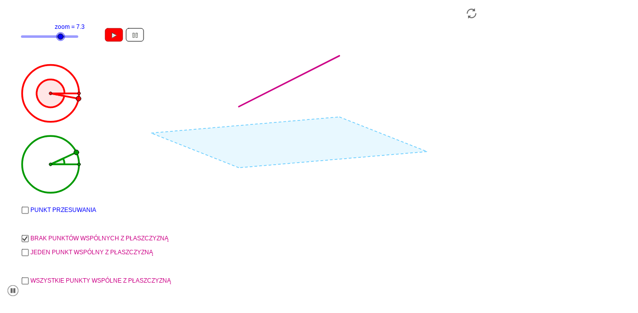

--- FILE ---
content_type: text/html
request_url: http://matematyka.elitmat.pl/mio&pi&639d67af2a68eab848d5a1febd5f8d565abb85ba
body_size: 9740
content:

<style>
    .GeoGebraFrame.applet-unfocused{
        /*border-color: white !important;*/
        border: none !important;

    }
    .GeoGebraFrame.applet-focused {
        border: none !important;
    }

    .GeoGebraFrame .jsloaded .applet-focused,
    .geogebraweb .jsloaded{
        border: none!important;
    }
</style>

                <table border="0" width="950">
                    <tr>
                        <td>
                            <p></p>
                            <script type="text/javascript" language="javascript" src="http://matematyka.elitmat.pl/GGB_LIBRARY/HTML5/5.0/web/web.nocache.js"></script>
                            <article class="geogebraweb" 
                                data-param-width="950" 
                                data-param-height="590" 
                                data-param-showResetIcon="true" 
                                data-param-enableRightClick="false" 
                                data-param-enableLabelDrags="false" 
                                data-param-showMenuBar="false" 
                                data-param-showToolBar="false" 
                                data-param-showAlgebraInput="false" 
                                data-param-useBrowserForJS="true" 
                                data-param-enableShiftDragZoom="false" 
                                data-param-ggbbase64="UEsDBBQACAAIABZnMEcAAAAAAAAAAAAAAAAbAAAAL2dlb2dlYnJhL21haW4vbmF2X3BsYXkucG5nAdkBJv6JUE5HDQoaCgAAAA1JSERSAAAAEAAAABAIBgAAAB/z/2EAAAGgSURBVHjazZJLSwJxFMXvV3Cpi1m2EfwELdWsMXvQEGGUQQ+kh0SLsjCmhUVtKmkCIyFKEtz0IkEiaD6DSCBlhdlLs4dpjC5OzkSL6O2qAwfu4n9+93L/l+hfyVilh1qtLi+sUanIXFuDWgsLlq0CwzCk0Wh+D9BqtcSaq1EsFrG5vQG5NpkMYCoY4jjuZ0ClXk+WOrMCeMze4+rqAmv+VdQ3WmCsNkKn030PkLs0cQ0KIJ/[base64]/O2U5cCby1K5wRefcgz6ngnVqAAAAABJRU5ErkJgglBLBwhUUZfq3gEAANkBAABQSwMEFAAIAAgAFmcwRwAAAAAAAAAAAAAAABwAAAAvZ2VvZ2VicmEvbWFpbi9uYXZfcGF1c2UucG5nAXUBiv6JUE5HDQoaCgAAAA1JSERSAAAAEAAAABAIBgAAAB/z/2EAAAE8SURBVHja3dG9TsJgFMbxcw/lGkg3ZhI2LqExjR8IgoBYAig69yY6cQWduAI2JhcGEwERrEDxIwUBi8Gh5jGHpI3Ji4Ob8Z88yclveJeX6P8UCoVoR1XwfWySJG11IVmWaXdfhR/fbOFwWPBIJCI+EIvF6OBwD57noXt3A77j8ThFo9HA273rwIVUVaXkUQLu6g0Dq4dkOgE2RVE2vnp3cTtoBy6kaRqlj1OYzhw8jAdIZ1Ng832+mGFoW4EL6bpO2XwGk2cbw/E9+Gbj5U4yeJ1P8eI8BS5kGAYVtBzsxxGsUR8FLQ823xfLOZbuAnzXaob4gGmaVCwVYE9G6FtdFEunYPPddV2sP9bgu16viw80Gg0qnxXhfXqb76pUS2g2m8Tb5kKdTofOL8qoXlaCtVpXP7qQ4zi/2t/[base64]/3fotEpVLxa0ry7dsvPW503aC+sZWq+mv09w/87P//LIBbd/q52ds3eP7XUd/YQMrZQiJOFdPe2cnNnj7E6/8D4F/RhI22Gr/yxrsAjAKgHG/lCbZEyLHJuETapf8hQLsRCi73883lDpZ+08D4kHJxLiRLV0LXre4fAFyDgpi9ZRszjhZhk3ud0y1dlHXC7f7/EqCgAVbH3eb3cWU87HWd4b6NPOmbyOK1W6m93PRDCFz9Vcxe4ccMHxXjYop4Oa0GOwNc7fmFAC1tEFTZjnlWAy+G1/Gcj54RvtVIght5+pAe089cSEhNJb/MIABq2Bek4ePNR3n1yBlGKw08Gt/M9PQGpCkNFIin9LMABoSZU0q6eSuhhocD8xjlo2aiTSqPKLJ5SFnP8351yGQheAWEcCbPINSMV2gGMrdQ3gnOZYzyKsMjOhgRVMiwfeU4a69guGqk42b3/[base64]/AHUzum7i9itaaaqhvd9wYoaLnDuGPtvOedyvqIfGySarGIrmPS6XZ+G9fA4yEFTHAIYN7rn1FUevFHAKUAUAoAlQDIbGfMcQOr1tszafo8/jTxBaYslTHPRcef/XXiHp33Bqhq6MJij56FaxyYbePORG81I8Ju8eDeMoYFXueB9F4ei61l7jI/TqrbfgyBUoRAKUIQLUKg6meutp20YDUbd8n5fJsVf7fzxGS3joccdZxtGAKgta2TgNh8UWjs+NsOH+b7pjHG7QxjTOWMsE/md4kXma5qY6NrMvsSNeRUGYQJa/BR6tgltDu9moWZN5h/poPszFw8A4JYtd2DxTI35m4IZZhDM5qLvfcGMHYbKTeUY+Pug9WxRKTH03llkzvzXlvHaKuDPC+q3Mfa6+w/qmZLbDzq6krOVTcij8vn8xANbjnFmGReZZEwY25pHkHxEVjuCmHBKk8mWXgwzLUTzaX+ewP09/cPQtSJMlvbco2QNC1zPt/[base64]/q+dIfAomDiE84CAALg4BoG/vZmqygfG24Uy3lvOmPJ2lml5eT6nDRGNkkx6+jjfw7hI7PBQ+PwIUCIAgAZDdhKW+m0m5vTyhbeOl2BI+SGzANKiAmQJg2E8BaESOSkSuSrZnIBHdTeKcwIPRvYxJruNDUXplsaIPeCWxfu0Rok4moi26/[base64]/iVmLPmHyLDMmr9nG9DVuzNqdwDjvXCSHSpH4tQgTDlEH9M1GpvhVMPpIPbMPZvL21wGiI7owwdKUya99irmACJYHD6Zqe0c7TVfaRLZUk5yVwc5DocxbuYFxM014ZuJbjJr7JlMm/[base64]/gcIL4LjNLiH5OEPCQIL68o/rF9F1u3bcV5334i41JpLm+g13j73gDf3ryvr4/u2z0YxdR7qatLVK42tFF5OIiRy1J0uGWfSpltLmWVqZTFZjLeNV/HOiGpkEyYz8FHTmh4GNniP9n5eeQm55F0Oo+QsjIKzt0R3hliHui+3Y3hooHQkyp85WE4urshc9mCo7UTZlI7PlmxkdUrpZhZSVmzXMoK0bTW27jhKCQTcthxGHtXV+w8nXHZH4mLIhJ/70iOB0YSkpEoAAyD5r1/AGdHpHYybK0cWbnZjhXrtiJda43Uei3SL2zYbOuBk7OCQ54Ktgl5Cbl6HsDuoBcuRyMHFR6SyOmTp1EVqDA0GAbvcf8haLpEeo4GRYQWn7BQdnr7IhU7lS6TIf16P472fsgPKPALV+Ab/t1ZHh5PaGIO2cV5g2pqbaZHrNfT2zO49sBQI9m/H9/SNl1pFa5vFQNoJbklpaRn6Ug7mU5owili4pNRq9TiWuldqqWyrpXWa9/p7h3fcyz/NfVPnFWo8k9tC/[base64]/1v7SNZthp9qcfP2LyNXqEIrrSopkLaOK36AWm1kg9q1WpktUhzVcqPBDaS24xuNUSW0eljVEFxGRUpz+KU5ZYySQnBSBAXN8zyi0aJ4Hsy9slpg1C/15kxdwf5T3mXYdGv4BKHb7Yy3lq9+1O2+6ky1a4O4n+FTjDjJ8BQGmuEZDEGG53iy87xYm50rH1xzZwSMPYQUNjoylbFwwb42S91ZqeDGasBT1rKRyiCzbUHT6koZjGqey9rufnLvp2OLHun8TynMDvtod5OJ9QHzTNe6QxAdyqN0/3mGaRjCtnW75KCBwnHONd/KDr3gtfUaNRDviS7kHS1XVePqCfVGQtoIMNlKWThpwAtCC+FcGS943Y9whNZd0aNrAOCFaUgYDSgJKfFDEmG0zfCh78V+SsIwjFgUJz6JEoxuhpPhIjgiLqubEVGwrzXbeh/o8WTk8CNsTr8vNn3vc/iM7em3BAZW+MqMzX4Exj5UgcwjNE0T4rPYZ4xE4Venc/4j0HlI4OTGgZ+kAYlJRCkZ6KQeo0kApzlISBKmUfRF6BS6abgqoP3b2+Rs4Risbtvzz6eqrOWz2QE6PUDT39H92vyKSOK/ef0Levf3SzTap84+v2MfuvWlLO1Oz9zykfv9lu7gjCD+ld1+WHybP/6R/O7xuZ/giLkM2yEfhs/N8H7R09RPGGNBCHWfJgF1WWIe81kSxtByWZykbGi6kLuEkiCANkwSEvtBMm4CV/eQHLOsxErJHi7KaFcp/iA8qopC2jfNLXu1rZ4zZeDVIt0F2A8g9z5/JWV7BYsv1FXHVW9fO4PP7gh8Sg28efU/ZfBF6iD/tDrIv586OOfnLvFuvBnGD+c2vO0C4bdK7mT/pWTn7lllhd279eQfUEsHCBKtbKl7AwAAPQsAAFBLAwQUAAgACAAWZzBHAAAAAAAAAAAAAAAAFgAAAGdlb2dlYnJhX2phdmFzY3JpcHQuanNLK81LLsnMz1NIT0/yz/[base64]///nvbmDzNye9LjoKBkkYR1s14uEaCqJW3A6jzlZtmO7Xde03X/5isxPEnaA58NF+POj56VaNe7Q2vg+OPKHtzWF7q+b7zVYT75O6EEzUORG0bpqU1nGLcsabbd9v79cQOknCL6L4md8Lkr7fCvZaB0HPfxq3/DSr8yBN+19sbBwfH3tF61486Gx0Ok3vJGnXEDx5lGzV8p0voLqJm45ZVpxiTDZ+//VTV309jJLUj1pBDdleDcMvf/HZ5nEYteNjdBy20wPAgAtZQwdB2DmAfmoFBxu2VB862w9aaXgUJHBv6TDrdNrr17JifmSvf+b2UHfUnxpqh0dhOxhs1bCnuKKCjn5ZDcWDMIjSvCzJ29woats8CoNjV63dy1qEQkdhEja7AbQ+GEKXwmh/AHBu1fb9bgLHSXraDZr+oLg+fhhoMAnPAttbDlRzCMARxg/sn4Q/jrF7ilKTvIbSOO5mVWL0ww+IYorRA7shbkNhI6W7hN05zNyGug13G+HKcHc7d0W5K8NdGc5KPcy7tHwXSdFFTdXyPaSrNJmfmAEr46TaJhWz29QlVIlF7QdELFzZhiELFMkAsxueH0p3qLINwW5D8ova/hh7ID+qPyMMiShxCXQj+5/9VXpDFjXpiHTBLbJFRJtucS6brNCg5FfdRY6NuvBOKskfMI0fGGFmNqrwTHF3W5JvrwT7zY1C/23mD4SSA1s213tp0EvsIzKDhLGigASIkVSgRgQiBjbKihNFRCAu4JBoJO1WIWYliCOGNLLlCEOZ9hEafngmXRIJqMueVE7MEONIMEQyncURoIAyvQeYUAYlhEACbrKtE9ssk4hLOGAacXhAq/GUFXIG98ExNE4RI4jZe4lCVCJJkbJak3CrTKW2zw6VUiQxkvZWUJugMp26hDs0YrY3Mhd/q0NqqB8n4Qjng6DbL+DKEA2j/jCdQLHVaxe7adwfUTMr3Y5bhw9HqOdXAj9Jy8XAXI2NojNfEzbzs82u3wy64FrsWZZA6MjvWp2ZtbAfRykq2IG6c52B3z8IW8lekKZwV4Le+Uf+Uz8NTh5B6aRoO2s6s+WbwbDVDduhH/0L8IutwlaIxqbdGrvCtCtCXDOtOB60904T4CJ08jYYxPBQSnjSKCYFN9QwbWro1F2hWHhEYqlhBxvQvCCXScu37E+1JyijkhNiJGwwqInT2deEVK7t4GjUOf8kGHUJdQZWAksHT5KHcXd8qh+HUbrt99PhIHPVgMQD261G1OkGGbyZLQOnp3XYjE/2HK7M1fXqtA9H2D1Bs7Mdd+MBAvmkQkCBfNt026yMfbRRKZyVwVkJXBAqbI+uE0yzEkSwyVqA8u7R8q6SopsUF82ESaZ5oPIJTsv4xrpQwyhMn7qD//0P4NOwdZh3Nr/l2bDXBKYbMTIU2Amdy2fdW6GwMhLooAzXRsqpdskS7U60Sma1OoIEPL4k/X3uVtv9N6X9VwdB6ltfEPhCGK2UgF9qtHb8PMXJm4fBIAq6jl0jYJhhPEycAI2E4LPNYRK88NODRtR+GXRA9F/4VhGn8Giu6Pjx2kEr7MGN7nwub75lnm+gq+5sO+gMgry83808cEe+7CouC0/ldFbVo0HcexIdvQLOrDwq0GQA3AoPYXXU5ONtbhS93Uxag7Bv5QM1wW4cBmMJAAx9sDrtshYAaBKopJVVmYapJdHrM/9d0ANXvB+//2P8/n+CKIT9QQzi/g6FqP/+j35y1jo7PYtOa8gfpgcx8PCOPwiHyRn6atjt+aiOduvACvHAT8FNH/YQPDQEE+lp6yyyTwJH1u9BrwdnQRIG7/8EJoGImtVH3aAHbj1KM4mLhr1gELZGfHUWx70saIDeD3P8lJcrRMtXKG6+A/U5spzutjEV4fJMscwE2O/2DzIGy9Vc1z8NBhNEyur7Om7nTeflkq6NUlAvdJaj559YmYb6mkncHaYQqAFXRONAzT1boWIJtgwOtzBmd07BW8p29sOTYGRfAOPwDNh4kifH+iEFrX8IkU/idFaa66ts53HYbgfR6Gn9EQsBQfuuuwiMTuDEeXRrH7qfacqSzcipU6FTplxHcDdqi8lRYuoyPQplWijKMT3wkvTIz2bITctvJnaJxbnuED/NVcuZ27qQ1fbDqv4JS+vOTknsBBgn/QFgbzHNu/gQjP0JgNtAv0L36AOE79cmodo4B8OHNxxDfcEQtuJez4/aKMr84O1w0OoGtbHb5WPLVsgnFhnX62FaXGi5yvIqKsCCjiupkNY1AztTZtVikQX/K4iO4FljsEvoBOewn2LXPjorzpwAPnXH3aSgDSkRBwR/EJ6gRlG+UZRq0K2aUdkeyyttcKvFsj1hhaaoI/gucs+fOItu/dVwP2wtpuiLjLsnCdqqUHJ7MSUnRWT7mik5rUhnqFEyS41OyxHjjCpBuRCaUplJFfYkI5gZqZQ2hDLGFgqZWEvI9oKOPb+slPmLaZPktRXo+9dMnTHGhbanuaqqU+9jZHGK/[base64]/XPzqvNafaoQrP91Wi2f2NoBopMgV8LDqzEhIOfmsd7xNMC3FcNri4hBhwwnZEUWpLaZrkZNgZLrJm8tSSe5dfuOgLvOL+2SucPP63k1/407ddCEKEUo0xIAFtT2JybKl6ZF26BZ1vx5Ya5L2fT6eiX6F4rTu59+On+A1RPwujehx/vw8ls76f7Iy/P2epZbl5xZVR5BeHJwaHzs/EXImvSU1pyiAgNl0xprvPMCjeSKMKVFBBawj9WiNoCAtHFBCoN6eTC1fIHaZCEfnQ+MY6miFHPkZ+gRk6h1alxdJXUeL6/nwRppuhcuF6XS+pF6kG0L+zgsREc5FUX4T4VxEhjqKQEU0X1NRPreIpY+IEjzY9rkOb4ekhDnMlhq3kZyiOKK8wFE0xSrtTVEmKBz/zb5a07hE3t0Lm3UPx5XrqzGOPJocEqymQRkBeRIwZFphQmUmIKzrQSjn4gMpxrgZmCU0pqxtRCZ5ovG/kvHIBtkGkbO2rvwhh5xdHXJSCeOZoJdw5Pwm7oD06XzQpNo/HwDo0SGtsVNPAnjEaD3vFGSVIqaNQ/ZTga7A6OMndU4PiU0WjwO+YoM8cdHBNWtqJJP2Uru13RHJ80GhVR+ZmjUYnPd0geoP8W/Qo1CIToQ9h5aHeOYGfb7hyvOHC5Q9YL1KXOILSbptusPSwzG4pykEiwpxUzVEijjIKwMI8SsacwHFCGuebwz+hLGh/eoWXkaYE8LZCn6yBPbwPy0qOCYSEBeSwpsYNa+WAX5gxTIhSVNq8lLgt5VkaeFcizAnm2DvLsipEv5aeIw48sTqycTxibVDQGU8YNYRhLSXLKEDhPFRZUKK21VMRcFmV4mTK8oAwvKMPXoQy/BTJh07l2pY/AKkvCy2JmBTFSckEIZthQcjG6aHpUvnvaiaPpoUSSDzVRN9ZkKeOzjM8dUuNBp+Mw6MaH//hzmt/SJu6WNnW3tO2tHLbMPcj8kX33IKN077jeDNtZGdPR1H0yO2W68rhVsbSI2qVV1XUOYhXKz/dDpgdc2zMs5sc/7dojQdQDe2jsnAPKKRY8z6AKjymrGQwoCa0I0/nsUOZxiRkRjFLNtDSLxlzPI9glDKueA/0Mk3mN0GPPGFDA1ICF5JxSKnIVzDwwi4bbKSJUgdPiVHBdGE9aswlaQnJrOysr4W40+DN08zWCX59m/FwNTzO+GzioE+FpybgSdpCB2HGFW4X9DI/lOrGvcL4b0Jzme4c9xR7NLKMgEnOjGLvJ0DfjuBv4Y8vWmY46y6sWL2xR3rL+I3UD/fa9EYsola/znVhm5674/fECyxffPPvqFXrx8u3u3jevG8+eNFZM5YlPLCBfnMm7Q6OcrPnU0KiGR6IcHokiPBJFeCTWCY/EOWagHK7Mmg1wiP7vL/+F7sWw+W8U3Z+H9erTAkuTY0iuomZHuGzpMOvyZwZMqcPPv33qDzrB91//[base64]//E+E/Rp+8K+7W2U+K0ccD182vkJZFubvf32NXu+9+Ptfnz57s/0YvUUv3v9nY+/t9ts3b5/9408rOln6zqsoO1l3cEw4WVU4PjkvS5eNvS6MvS6MvV7H2Otb4GXNGbnWnsCES6UZEVQqvPh9PBdq6mVu6nXF1L9bzdS/W8HXWpQbi6/I4hMKHpYwYPK50sYU82pmWvw6wbY0UAgbroiWetGo7U2z+YcXOIBykUZfi4WUWs3oh8sb/d/t7uw+c1Z/ZPJXM/jTCHdvJsKC00UIL4djxZuagejrvbdv9l599WTXofqmgHX3PFiXUlE8V1GkoqJ6q6mo3sdGI90bGI1w5tmRXrt8X8M/vmhs99o10zBNS3OW+oOz01aYHJ43n2etlaoz3qM8XXb8JuTZ6y1LAoXdOlW+cMXxzHcAzfUKSuKXXdmbeAPvvz76t6JSoKGTj43iwxsbPT+MNiL/6N+tS+b1o85auJ83medjVwjPwTJ/X8sVYplx73J4+sMkWALQKQMQfaQBmOMQLQZ/laXDZdvgJkkJwi/Q/MZzre2Ll8/3XjXQ73b37EwH2H/+orEDNmE1gOPbBPAl4Budh+8zML7nYjxpbr8O2/[base64]/u1xbgZMxQz0V4tt+x8b27rsW3RFEa72JDaSC87tNwiN/eLe6Vb+bk47h1x7jCtlv6Rmv8HCC1fqZgS157967klOVuEW9zyuUPfD3xaTd+rdc3+rzuiSYGq1VIxSBZG/+GhXeB755zvEi8cYShMSXWp1drZvUbpi3hueis/jLP/iunnO8+ffpsFJ2tz//tvHw07w/betdpz+oTr7cBlJHpN8mtbfrSbJ312aJK87+33xQgRmvyJgKLUrgLHGpliMp5jG9vuSChusiJNr42GOMcOMYW2wlsutvxFXJdgb5Q8W2eMiQfDl/[base64]/yoBPREAAJl1AAAMAAAAAAAAAAAAAAAAALERAABnZW9nZWJyYS54bWxQSwUGAAAAAAYABgCmAQAAKCMAAAAA">
                            </article>
                        </td>
                    </tr>
                </table>

--- FILE ---
content_type: application/javascript
request_url: http://matematyka.elitmat.pl/GGB_LIBRARY/HTML5/5.0/web/js/zipjs/inflate.js
body_size: 7364
content:
/*
 Copyright (c) 2012 Gildas Lormeau. All rights reserved.

 Redistribution and use in source and binary forms, with or without
 modification, are permitted provided that the following conditions are met:

 1. Redistributions of source code must retain the above copyright notice,
 this list of conditions and the following disclaimer.

 2. Redistributions in binary form must reproduce the above copyright 
 notice, this list of conditions and the following disclaimer in 
 the documentation and/or other materials provided with the distribution.

 3. The names of the authors may not be used to endorse or promote products
 derived from this software without specific prior written permission.

 THIS SOFTWARE IS PROVIDED ``AS IS'' AND ANY EXPRESSED OR IMPLIED WARRANTIES,
 INCLUDING, BUT NOT LIMITED TO, THE IMPLIED WARRANTIES OF MERCHANTABILITY AND
 FITNESS FOR A PARTICULAR PURPOSE ARE DISCLAIMED. IN NO EVENT SHALL JCRAFT,
 INC. OR ANY CONTRIBUTORS TO THIS SOFTWARE BE LIABLE FOR ANY DIRECT, INDIRECT,
 INCIDENTAL, SPECIAL, EXEMPLARY, OR CONSEQUENTIAL DAMAGES (INCLUDING, BUT NOT
 LIMITED TO, PROCUREMENT OF SUBSTITUTE GOODS OR SERVICES; LOSS OF USE, DATA,
 OR PROFITS; OR BUSINESS INTERRUPTION) HOWEVER CAUSED AND ON ANY THEORY OF
 LIABILITY, WHETHER IN CONTRACT, STRICT LIABILITY, OR TORT (INCLUDING
 NEGLIGENCE OR OTHERWISE) ARISING IN ANY WAY OUT OF THE USE OF THIS SOFTWARE,
 EVEN IF ADVISED OF THE POSSIBILITY OF SUCH DAMAGE.
 *//*
 * This program is based on JZlib 1.0.2 ymnk, JCraft,Inc.
 * JZlib is based on zlib-1.1.3, so all credit should go authors
 * Jean-loup Gailly(jloup@gzip.org) and Mark Adler(madler@alumni.caltech.edu)
 * and contributors of zlib.
 */(function(e){function T(){function h(e,t,r,u,h,p,d,v,m,g,y){var b,w,E,S,T,N,C,k,L,A,O,M,_,D,P;A=0,T=r;do i[e[t+A]]++,A++,T--;while(T!==0);if(i[0]==r)return d[0]=-1,v[0]=0,n;k=v[0];for(N=1;N<=x;N++)if(i[N]!==0)break;C=N,k<N&&(k=N);for(T=x;T!==0;T--)if(i[T]!==0)break;E=T,k>T&&(k=T),v[0]=k;for(D=1<<N;N<T;N++,D<<=1)if((D-=i[N])<0)return o;if((D-=i[T])<0)return o;i[T]+=D,c[1]=N=0,A=1,_=2;while(--T!==0)c[_]=N+=i[A],_++,A++;T=0,A=0;do(N=e[t+A])!==0&&(y[c[N]++]=T),A++;while(++T<r);r=c[E],c[0]=T=0,A=0,S=-1,M=-k,f[0]=0,O=0,P=0;for(;C<=E;C++){b=i[C];while(b--!==0){while(C>M+k){S++,M+=k,P=E-M,P=P>k?k:P;if((w=1<<(N=C-M))>b+1){w-=b+1,_=C;if(N<P)while(++N<P){if((w<<=1)<=i[++_])break;w-=i[_]}}P=1<<N;if(g[0]+P>l)return o;f[S]=O=g[0],g[0]+=P,S!==0?(c[S]=T,s[0]=N,s[1]=k,N=T>>>M-k,s[2]=O-f[S-1]-N,m.set(s,(f[S-1]+N)*3)):d[0]=O}s[1]=C-M,A>=r?s[0]=192:y[A]<u?(s[0]=y[A]<256?0:96,s[2]=y[A++]):(s[0]=p[y[A]-u]+16+64,s[2]=h[y[A++]-u]),w=1<<C-M;for(N=T>>>M;N<P;N+=w)m.set(s,(O+N)*3);for(N=1<<C-1;(T&N)!==0;N>>>=1)T^=N;T^=N,L=(1<<M)-1;while((T&L)!=c[S])S--,M-=k,L=(1<<M)-1}}return D!==0&&E!=1?a:n}function p(e){var n;t||(t=[],r=[],i=new Int32Array(x+1),s=[],f=new Int32Array(x),c=new Int32Array(x+1)),r.length<e&&(r=[]);for(n=0;n<e;n++)r[n]=0;for(n=0;n<x+1;n++)i[n]=0;for(n=0;n<3;n++)s[n]=0;f.set(i.subarray(0,x),0),c.set(i.subarray(0,x+1),0)}var e=this,t,r,i,s,f,c;e.inflate_trees_bits=function(e,n,i,s,u){var f;p(19),t[0]=0,f=h(e,0,19,19,null,null,i,n,s,t,r);if(f==o)u.msg="oversubscribed dynamic bit lengths tree";else if(f==a||n[0]===0)u.msg="incomplete dynamic bit lengths tree",f=o;return f},e.inflate_trees_dynamic=function(e,i,s,f,l,c,d,v,m){var g;return p(288),t[0]=0,g=h(s,0,e,257,b,w,c,f,v,t,r),g!=n||f[0]===0?(g==o?m.msg="oversubscribed literal/length tree":g!=u&&(m.msg="incomplete literal/length tree",g=o),g):(p(288),g=h(s,e,i,0,E,S,d,l,v,t,r),g!=n||l[0]===0&&e>257?(g==o?m.msg="oversubscribed distance tree":g==a?(m.msg="incomplete distance tree",g=o):g!=u&&(m.msg="empty distance tree with lengths",g=o),g):n)}}function H(){function w(e,t,i,s,u,a,l,c){var h,p,d,v,m,g,y,b,w,E,S,x,T,N,C,k;y=c.next_in_index,b=c.avail_in,m=l.bitb,g=l.bitk,w=l.write,E=w<l.read?l.read-w-1:l.end-w,S=f[e],x=f[t];do{while(g<20)b--,m|=(c.read_byte(y++)&255)<<g,g+=8;h=m&S,p=i,d=s,k=(d+h)*3;if((v=p[k])===0){m>>=p[k+1],g-=p[k+1],l.window[w++]=p[k+2],E--;continue}do{m>>=p[k+1],g-=p[k+1];if((v&16)!==0){v&=15,T=p[k+2]+(m&f[v]),m>>=v,g-=v;while(g<15)b--,m|=(c.read_byte(y++)&255)<<g,g+=8;h=m&x,p=u,d=a,k=(d+h)*3,v=p[k];do{m>>=p[k+1],g-=p[k+1];if((v&16)!==0){v&=15;while(g<v)b--,m|=(c.read_byte(y++)&255)<<g,g+=8;N=p[k+2]+(m&f[v]),m>>=v,g-=v,E-=T;if(w>=N)C=w-N,w-C>0&&2>w-C?(l.window[w++]=l.window[C++],l.window[w++]=l.window[C++],T-=2):(l.window.set(l.window.subarray(C,C+2),w),w+=2,C+=2,T-=2);else{C=w-N;do C+=l.end;while(C<0);v=l.end-C;if(T>v){T-=v;if(w-C>0&&v>w-C){do l.window[w++]=l.window[C++];while(--v!==0)}else l.window.set(l.window.subarray(C,C+v),w),w+=v,C+=v,v=0;C=0}}if(w-C>0&&T>w-C){do l.window[w++]=l.window[C++];while(--T!==0)}else l.window.set(l.window.subarray(C,C+T),w),w+=T,C+=T,T=0;break}if((v&64)!==0)return c.msg="invalid distance code",T=c.avail_in-b,T=g>>3<T?g>>3:T,b+=T,y-=T,g-=T<<3,l.bitb=m,l.bitk=g,c.avail_in=b,c.total_in+=y-c.next_in_index,c.next_in_index=y,l.write=w,o;h+=p[k+2],h+=m&f[v],k=(d+h)*3,v=p[k]}while(!0);break}if((v&64)!==0)return(v&32)!==0?(T=c.avail_in-b,T=g>>3<T?g>>3:T,b+=T,y-=T,g-=T<<3,l.bitb=m,l.bitk=g,c.avail_in=b,c.total_in+=y-c.next_in_index,c.next_in_index=y,l.write=w,r):(c.msg="invalid literal/length code",T=c.avail_in-b,T=g>>3<T?g>>3:T,b+=T,y-=T,g-=T<<3,l.bitb=m,l.bitk=g,c.avail_in=b,c.total_in+=y-c.next_in_index,c.next_in_index=y,l.write=w,o);h+=p[k+2],h+=m&f[v],k=(d+h)*3;if((v=p[k])===0){m>>=p[k+1],g-=p[k+1],l.window[w++]=p[k+2],E--;break}}while(!0)}while(E>=258&&b>=10);return T=c.avail_in-b,T=g>>3<T?g>>3:T,b+=T,y-=T,g-=T<<3,l.bitb=m,l.bitk=g,c.avail_in=b,c.total_in+=y-c.next_in_index,c.next_in_index=y,l.write=w,n}var e=this,t,i=0,u,a=0,l=0,c=0,h=0,p=0,d=0,v=0,m,g=0,y,b=0;e.init=function(e,n,r,i,s,o,a){t=N,d=e,v=n,m=r,g=i,y=s,b=o,u=null},e.proc=function(e,E,S){var x,T,H,B,j=0,F=0,I=0,q,R,U,z;I=E.next_in_index,q=E.avail_in,j=e.bitb,F=e.bitk,R=e.write,U=R<e.read?e.read-R-1:e.end-R;for(;;)switch(t){case N:if(U>=258&&q>=10){e.bitb=j,e.bitk=F,E.avail_in=q,E.total_in+=I-E.next_in_index,E.next_in_index=I,e.write=R,S=w(d,v,m,g,y,b,e,E),I=E.next_in_index,q=E.avail_in,j=e.bitb,F=e.bitk,R=e.write,U=R<e.read?e.read-R-1:e.end-R;if(S!=n){t=S==r?_:P;break}}l=d,u=m,a=g,t=C;case C:x=l;while(F<x){if(q===0)return e.bitb=j,e.bitk=F,E.avail_in=q,E.total_in+=I-E.next_in_index,E.next_in_index=I,e.write=R,e.inflate_flush(E,S);S=n,q--,j|=(E.read_byte(I++)&255)<<F,F+=8}H=(a+(j&f[x]))*3,j>>>=u[H+1],F-=u[H+1],B=u[H];if(B===0){c=u[H+2],t=M;break}if((B&16)!==0){h=B&15,i=u[H+2],t=k;break}if((B&64)===0){l=B,a=H/3+u[H+2];break}if((B&32)!==0){t=_;break}return t=P,E.msg="invalid literal/length code",S=o,e.bitb=j,e.bitk=F,E.avail_in=q,E.total_in+=I-E.next_in_index,E.next_in_index=I,e.write=R,e.inflate_flush(E,S);case k:x=h;while(F<x){if(q===0)return e.bitb=j,e.bitk=F,E.avail_in=q,E.total_in+=I-E.next_in_index,E.next_in_index=I,e.write=R,e.inflate_flush(E,S);S=n,q--,j|=(E.read_byte(I++)&255)<<F,F+=8}i+=j&f[x],j>>=x,F-=x,l=v,u=y,a=b,t=L;case L:x=l;while(F<x){if(q===0)return e.bitb=j,e.bitk=F,E.avail_in=q,E.total_in+=I-E.next_in_index,E.next_in_index=I,e.write=R,e.inflate_flush(E,S);S=n,q--,j|=(E.read_byte(I++)&255)<<F,F+=8}H=(a+(j&f[x]))*3,j>>=u[H+1],F-=u[H+1],B=u[H];if((B&16)!==0){h=B&15,p=u[H+2],t=A;break}if((B&64)===0){l=B,a=H/3+u[H+2];break}return t=P,E.msg="invalid distance code",S=o,e.bitb=j,e.bitk=F,E.avail_in=q,E.total_in+=I-E.next_in_index,E.next_in_index=I,e.write=R,e.inflate_flush(E,S);case A:x=h;while(F<x){if(q===0)return e.bitb=j,e.bitk=F,E.avail_in=q,E.total_in+=I-E.next_in_index,E.next_in_index=I,e.write=R,e.inflate_flush(E,S);S=n,q--,j|=(E.read_byte(I++)&255)<<F,F+=8}p+=j&f[x],j>>=x,F-=x,t=O;case O:z=R-p;while(z<0)z+=e.end;while(i!==0){if(U===0){R==e.end&&e.read!==0&&(R=0,U=R<e.read?e.read-R-1:e.end-R);if(U===0){e.write=R,S=e.inflate_flush(E,S),R=e.write,U=R<e.read?e.read-R-1:e.end-R,R==e.end&&e.read!==0&&(R=0,U=R<e.read?e.read-R-1:e.end-R);if(U===0)return e.bitb=j,e.bitk=F,E.avail_in=q,E.total_in+=I-E.next_in_index,E.next_in_index=I,e.write=R,e.inflate_flush(E,S)}}e.window[R++]=e.window[z++],U--,z==e.end&&(z=0),i--}t=N;break;case M:if(U===0){R==e.end&&e.read!==0&&(R=0,U=R<e.read?e.read-R-1:e.end-R);if(U===0){e.write=R,S=e.inflate_flush(E,S),R=e.write,U=R<e.read?e.read-R-1:e.end-R,R==e.end&&e.read!==0&&(R=0,U=R<e.read?e.read-R-1:e.end-R);if(U===0)return e.bitb=j,e.bitk=F,E.avail_in=q,E.total_in+=I-E.next_in_index,E.next_in_index=I,e.write=R,e.inflate_flush(E,S)}}S=n,e.window[R++]=c,U--,t=N;break;case _:F>7&&(F-=8,q++,I--),e.write=R,S=e.inflate_flush(E,S),R=e.write,U=R<e.read?e.read-R-1:e.end-R;if(e.read!=e.write)return e.bitb=j,e.bitk=F,E.avail_in=q,E.total_in+=I-E.next_in_index,E.next_in_index=I,e.write=R,e.inflate_flush(E,S);t=D;case D:return S=r,e.bitb=j,e.bitk=F,E.avail_in=q,E.total_in+=I-E.next_in_index,E.next_in_index=I,e.write=R,e.inflate_flush(E,S);case P:return S=o,e.bitb=j,e.bitk=F,E.avail_in=q,E.total_in+=I-E.next_in_index,E.next_in_index=I,e.write=R,e.inflate_flush(E,S);default:return S=s,e.bitb=j,e.bitk=F,E.avail_in=q,E.total_in+=I-E.next_in_index,E.next_in_index=I,e.write=R,e.inflate_flush(E,S)}},e.free=function(e){}}function $(e,t){var i=this,u=j,c=0,h=0,p=0,d,v=[0],m=[0],g=new H,y=0,b=new Int32Array(l*3),w=0,E=new T;i.bitk=0,i.bitb=0,i.window=new Uint8Array(t),i.end=t,i.read=0,i.write=0,i.reset=function(e,t){t&&(t[0]=w),u==z&&g.free(e),u=j,i.bitk=0,i.bitb=0,i.read=i.write=0},i.reset(e,null),i.inflate_flush=function(e,t){var r,s,o;return s=e.next_out_index,o=i.read,r=(o<=i.write?i.write:i.end)-o,r>e.avail_out&&(r=e.avail_out),r!==0&&t==a&&(t=n),e.avail_out-=r,e.total_out+=r,e.next_out.set(i.window.subarray(o,o+r),s),s+=r,o+=r,o==i.end&&(o=0,i.write==i.end&&(i.write=0),r=i.write-o,r>e.avail_out&&(r=e.avail_out),r!==0&&t==a&&(t=n),e.avail_out-=r,e.total_out+=r,e.next_out.set(i.window.subarray(o,o+r),s),s+=r,o+=r),e.next_out_index=s,i.read=o,t},i.proc=function(e,t){var a,l,w,S,x,N,C,k;S=e.next_in_index,x=e.avail_in,l=i.bitb,w=i.bitk,N=i.write,C=N<i.read?i.read-N-1:i.end-N;for(;;)switch(u){case j:while(w<3){if(x===0)return i.bitb=l,i.bitk=w,e.avail_in=x,e.total_in+=S-e.next_in_index,e.next_in_index=S,i.write=N,i.inflate_flush(e,t);t=n,x--,l|=(e.read_byte(S++)&255)<<w,w+=8}a=l&7,y=a&1;switch(a>>>1){case 0:l>>>=3,w-=3,a=w&7,l>>>=a,w-=a,u=F;break;case 1:var L=[],A=[],O=[[]],M=[[]];T.inflate_trees_fixed(L,A,O,M,e),g.init(L[0],A[0],O[0],0,M[0],0,e),l>>>=3,w-=3,u=z;break;case 2:l>>>=3,w-=3,u=q;break;case 3:return l>>>=3,w-=3,u=V,e.msg="invalid block type",t=o,i.bitb=l,i.bitk=w,e.avail_in=x,e.total_in+=S-e.next_in_index,e.next_in_index=S,i.write=N,i.inflate_flush(e,t)}break;case F:while(w<32){if(x===0)return i.bitb=l,i.bitk=w,e.avail_in=x,e.total_in+=S-e.next_in_index,e.next_in_index=S,i.write=N,i.inflate_flush(e,t);t=n,x--,l|=(e.read_byte(S++)&255)<<w,w+=8}if((~l>>>16&65535)!=(l&65535))return u=V,e.msg="invalid stored block lengths",t=o,i.bitb=l,i.bitk=w,e.avail_in=x,e.total_in+=S-e.next_in_index,e.next_in_index=S,i.write=N,i.inflate_flush(e,t);c=l&65535,l=w=0,u=c!==0?I:y!==0?W:j;break;case I:if(x===0)return i.bitb=l,i.bitk=w,e.avail_in=x,e.total_in+=S-e.next_in_index,e.next_in_index=S,i.write=N,i.inflate_flush(e,t);if(C===0){N==i.end&&i.read!==0&&(N=0,C=N<i.read?i.read-N-1:i.end-N);if(C===0){i.write=N,t=i.inflate_flush(e,t),N=i.write,C=N<i.read?i.read-N-1:i.end-N,N==i.end&&i.read!==0&&(N=0,C=N<i.read?i.read-N-1:i.end-N);if(C===0)return i.bitb=l,i.bitk=w,e.avail_in=x,e.total_in+=S-e.next_in_index,e.next_in_index=S,i.write=N,i.inflate_flush(e,t)}}t=n,a=c,a>x&&(a=x),a>C&&(a=C),i.window.set(e.read_buf(S,a),N),S+=a,x-=a,N+=a,C-=a;if((c-=a)!==0)break;u=y!==0?W:j;break;case q:while(w<14){if(x===0)return i.bitb=l,i.bitk=w,e.avail_in=x,e.total_in+=S-e.next_in_index,e.next_in_index=S,i.write=N,i.inflate_flush(e,t);t=n,x--,l|=(e.read_byte(S++)&255)<<w,w+=8}h=a=l&16383;if((a&31)>29||(a>>5&31)>29)return u=V,e.msg="too many length or distance symbols",t=o,i.bitb=l,i.bitk=w,e.avail_in=x,e.total_in+=S-e.next_in_index,e.next_in_index=S,i.write=N,i.inflate_flush(e,t);a=258+(a&31)+(a>>5&31);if(!d||d.length<a)d=[];else for(k=0;k<a;k++)d[k]=0;l>>>=14,w-=14,p=0,u=R;case R:while(p<4+(h>>>10)){while(w<3){if(x===0)return i.bitb=l,i.bitk=w,e.avail_in=x,e.total_in+=S-e.next_in_index,e.next_in_index=S,i.write=N,i.inflate_flush(e,t);t=n,x--,l|=(e.read_byte(S++)&255)<<w,w+=8}d[B[p++]]=l&7,l>>>=3,w-=3}while(p<19)d[B[p++]]=0;v[0]=7,a=E.inflate_trees_bits(d,v,m,b,e);if(a!=n)return t=a,t==o&&(d=null,u=V),i.bitb=l,i.bitk=w,e.avail_in=x,e.total_in+=S-e.next_in_index,e.next_in_index=S,i.write=N,i.inflate_flush(e,t);p=0,u=U;case U:for(;;){a=h;if(!(p<258+(a&31)+(a>>5&31)))break;var _,D,P;a=v[0];while(w<a){if(x===0)return i.bitb=l,i.bitk=w,e.avail_in=x,e.total_in+=S-e.next_in_index,e.next_in_index=S,i.write=N,i.inflate_flush(e,t);t=n,x--,l|=(e.read_byte(S++)&255)<<w,w+=8}a=b[(m[0]+(l&f[a]))*3+1],P=b[(m[0]+(l&f[a]))*3+2];if(P<16)l>>>=a,w-=a,d[p++]=P;else{k=P==18?7:P-14,D=P==18?11:3;while(w<a+k){if(x===0)return i.bitb=l,i.bitk=w,e.avail_in=x,e.total_in+=S-e.next_in_index,e.next_in_index=S,i.write=N,i.inflate_flush(e,t);t=n,x--,l|=(e.read_byte(S++)&255)<<w,w+=8}l>>>=a,w-=a,D+=l&f[k],l>>>=k,w-=k,k=p,a=h;if(k+D>258+(a&31)+(a>>5&31)||P==16&&k<1)return d=null,u=V,e.msg="invalid bit length repeat",t=o,i.bitb=l,i.bitk=w,e.avail_in=x,e.total_in+=S-e.next_in_index,e.next_in_index=S,i.write=N,i.inflate_flush(e,t);P=P==16?d[k-1]:0;do d[k++]=P;while(--D!==0);p=k}}m[0]=-1;var H=[],$=[],J=[],K=[];H[0]=9,$[0]=6,a=h,a=E.inflate_trees_dynamic(257+(a&31),1+(a>>5&31),d,H,$,J,K,b,e);if(a!=n)return a==o&&(d=null,u=V),t=a,i.bitb=l,i.bitk=w,e.avail_in=x,e.total_in+=S-e.next_in_index,e.next_in_index=S,i.write=N,i.inflate_flush(e,t);g.init(H[0],$[0],b,J[0],b,K[0],e),u=z;case z:i.bitb=l,i.bitk=w,e.avail_in=x,e.total_in+=S-e.next_in_index,e.next_in_index=S,i.write=N;if((t=g.proc(i,e,t))!=r)return i.inflate_flush(e,t);t=n,g.free(e),S=e.next_in_index,x=e.avail_in,l=i.bitb,w=i.bitk,N=i.write,C=N<i.read?i.read-N-1:i.end-N;if(y===0){u=j;break}u=W;case W:i.write=N,t=i.inflate_flush(e,t),N=i.write,C=N<i.read?i.read-N-1:i.end-N;if(i.read!=i.write)return i.bitb=l,i.bitk=w,e.avail_in=x,e.total_in+=S-e.next_in_index,e.next_in_index=S,i.write=N,i.inflate_flush(e,t);u=X;case X:return t=r,i.bitb=l,i.bitk=w,e.avail_in=x,e.total_in+=S-e.next_in_index,e.next_in_index=S,i.write=N,i.inflate_flush(e,t);case V:return t=o,i.bitb=l,i.bitk=w,e.avail_in=x,e.total_in+=S-e.next_in_index,e.next_in_index=S,i.write=N,i.inflate_flush(e,t);default:return t=s,i.bitb=l,i.bitk=w,e.avail_in=x,e.total_in+=S-e.next_in_index,e.next_in_index=S,i.write=N,i.inflate_flush(e,t)}},i.free=function(e){i.reset(e,null),i.window=null,b=null},i.set_dictionary=function(e,t,n){i.window.set(e.subarray(t,t+n),0),i.read=i.write=n},i.sync_point=function(){return u==F?1:0}}function ut(){function t(e){return!e||!e.istate?s:(e.total_in=e.total_out=0,e.msg=null,e.istate.mode=rt,e.istate.blocks.reset(e,null),n)}var e=this;e.mode=0,e.method=0,e.was=[0],e.need=0,e.marker=0,e.wbits=0,e.inflateEnd=function(t){return e.blocks&&e.blocks.free(t),e.blocks=null,n},e.inflateInit=function(r,i){return r.msg=null,e.blocks=null,i<8||i>15?(e.inflateEnd(r),s):(e.wbits=i,r.istate.blocks=new $(r,1<<i),t(r),n)},e.inflate=function(e,t){var u,f;if(!e||!e.istate||!e.next_in)return s;t=t==d?a:n,u=a;for(;;)switch(e.istate.mode){case Q:if(e.avail_in===0)return u;u=t,e.avail_in--,e.total_in++;if(((e.istate.method=e.read_byte(e.next_in_index++))&15)!=K){e.istate.mode=st,e.msg="unknown compression method",e.istate.marker=5;break}if((e.istate.method>>4)+8>e.istate.wbits){e.istate.mode=st,e.msg="invalid window size",e.istate.marker=5;break}e.istate.mode=G;case G:if(e.avail_in===0)return u;u=t,e.avail_in--,e.total_in++,f=e.read_byte(e.next_in_index++)&255;if(((e.istate.method<<8)+f)%31!==0){e.istate.mode=st,e.msg="incorrect header check",e.istate.marker=5;break}if((f&J)===0){e.istate.mode=rt;break}e.istate.mode=Y;case Y:if(e.avail_in===0)return u;u=t,e.avail_in--,e.total_in++,e.istate.need=(e.read_byte(e.next_in_index++)&255)<<24&4278190080,e.istate.mode=Z;case Z:if(e.avail_in===0)return u;u=t,e.avail_in--,e.total_in++,e.istate.need+=(e.read_byte(e.next_in_index++)&255)<<16&16711680,e.istate.mode=et;case et:if(e.avail_in===0)return u;u=t,e.avail_in--,e.total_in++,e.istate.need+=(e.read_byte(e.next_in_index++)&255)<<8&65280,e.istate.mode=tt;case tt:if(e.avail_in===0)return u;return u=t,e.avail_in--,e.total_in++,e.istate.need+=e.read_byte(e.next_in_index++)&255,e.istate.mode=nt,i;case nt:return e.istate.mode=st,e.msg="need dictionary",e.istate.marker=0,s;case rt:u=e.istate.blocks.proc(e,u);if(u==o){e.istate.mode=st,e.istate.marker=0;break}u==n&&(u=t);if(u!=r)return u;u=t,e.istate.blocks.reset(e,e.istate.was),e.istate.mode=it;case it:return r;case st:return o;default:return s}},e.inflateSetDictionary=function(e,t,r){var i=0,o=r;return!e||!e.istate||e.istate.mode!=nt?s:(o>=1<<e.istate.wbits&&(o=(1<<e.istate.wbits)-1,i=r-o),e.istate.blocks.set_dictionary(t,i,o),e.istate.mode=rt,n)},e.inflateSync=function(e){var r,i,u,f,l;if(!e||!e.istate)return s;e.istate.mode!=st&&(e.istate.mode=st,e.istate.marker=0);if((r=e.avail_in)===0)return a;i=e.next_in_index,u=e.istate.marker;while(r!==0&&u<4)e.read_byte(i)==ot[u]?u++:e.read_byte(i)!==0?u=0:u=4-u,i++,r--;return e.total_in+=i-e.next_in_index,e.next_in_index=i,e.avail_in=r,e.istate.marker=u,u!=4?o:(f=e.total_in,l=e.total_out,t(e),e.total_in=f,e.total_out=l,e.istate.mode=rt,n)},e.inflateSyncPoint=function(e){return!e||!e.istate||!e.istate.blocks?s:e.istate.blocks.sync_point()}}function at(){}function ft(){var e=this,t=new at,i=512,s=p,o=new Uint8Array(i),u=!1;t.inflateInit(),t.next_out=o,e.append=function(e,f){var l,c=[],h=0,p=0,d=0,v;if(e.length===0)return;t.next_in_index=0,t.next_in=e,t.avail_in=e.length;do{t.next_out_index=0,t.avail_out=i,t.avail_in===0&&!u&&(t.next_in_index=0,u=!0),l=t.inflate(s);if(u&&l==a)return-1;if(l!=n&&l!=r)throw"inflating: "+t.msg;if(!(!u&&l!=r||t.avail_out!=e.length))return-1;t.next_out_index&&(t.next_out_index==i?c.push(new Uint8Array(o)):c.push(new Uint8Array(o.subarray(0,t.next_out_index)))),d+=t.next_out_index,f&&t.next_in_index>0&&t.next_in_index!=h&&(f(t.next_in_index),h=t.next_in_index)}while(t.avail_in>0||t.avail_out===0);return v=new Uint8Array(d),c.forEach(function(e){v.set(e,p),p+=e.length}),v},e.flush=function(){t.inflateEnd()}}var t=15,n=0,r=1,i=2,s=-2,o=-3,u=-4,a=-5,f=[0,1,3,7,15,31,63,127,255,511,1023,2047,4095,8191,16383,32767,65535],l=1440,c=15,h=c,p=0,d=4,v=9,m=5,g=[96,7,256,0,8,80,0,8,16,84,8,115,82,7,31,0,8,112,0,8,48,0,9,192,80,7,10,0,8,96,0,8,32,0,9,160,0,8,0,0,8,128,0,8,64,0,9,224,80,7,6,0,8,88,0,8,24,0,9,144,83,7,59,0,8,120,0,8,56,0,9,208,81,7,17,0,8,104,0,8,40,0,9,176,0,8,8,0,8,136,0,8,72,0,9,240,80,7,4,0,8,84,0,8,20,85,8,227,83,7,43,0,8,116,0,8,52,0,9,200,81,7,13,0,8,100,0,8,36,0,9,168,0,8,4,0,8,132,0,8,68,0,9,232,80,7,8,0,8,92,0,8,28,0,9,152,84,7,83,0,8,124,0,8,60,0,9,216,82,7,23,0,8,108,0,8,44,0,9,184,0,8,12,0,8,140,0,8,76,0,9,248,80,7,3,0,8,82,0,8,18,85,8,163,83,7,35,0,8,114,0,8,50,0,9,196,81,7,11,0,8,98,0,8,34,0,9,164,0,8,2,0,8,130,0,8,66,0,9,228,80,7,7,0,8,90,0,8,26,0,9,148,84,7,67,0,8,122,0,8,58,0,9,212,82,7,19,0,8,106,0,8,42,0,9,180,0,8,10,0,8,138,0,8,74,0,9,244,80,7,5,0,8,86,0,8,22,192,8,0,83,7,51,0,8,118,0,8,54,0,9,204,81,7,15,0,8,102,0,8,38,0,9,172,0,8,6,0,8,134,0,8,70,0,9,236,80,7,9,0,8,94,0,8,30,0,9,156,84,7,99,0,8,126,0,8,62,0,9,220,82,7,27,0,8,110,0,8,46,0,9,188,0,8,14,0,8,142,0,8,78,0,9,252,96,7,256,0,8,81,0,8,17,85,8,131,82,7,31,0,8,113,0,8,49,0,9,194,80,7,10,0,8,97,0,8,33,0,9,162,0,8,1,0,8,129,0,8,65,0,9,226,80,7,6,0,8,89,0,8,25,0,9,146,83,7,59,0,8,121,0,8,57,0,9,210,81,7,17,0,8,105,0,8,41,0,9,178,0,8,9,0,8,137,0,8,73,0,9,242,80,7,4,0,8,85,0,8,21,80,8,258,83,7,43,0,8,117,0,8,53,0,9,202,81,7,13,0,8,101,0,8,37,0,9,170,0,8,5,0,8,133,0,8,69,0,9,234,80,7,8,0,8,93,0,8,29,0,9,154,84,7,83,0,8,125,0,8,61,0,9,218,82,7,23,0,8,109,0,8,45,0,9,186,0,8,13,0,8,141,0,8,77,0,9,250,80,7,3,0,8,83,0,8,19,85,8,195,83,7,35,0,8,115,0,8,51,0,9,198,81,7,11,0,8,99,0,8,35,0,9,166,0,8,3,0,8,131,0,8,67,0,9,230,80,7,7,0,8,91,0,8,27,0,9,150,84,7,67,0,8,123,0,8,59,0,9,214,82,7,19,0,8,107,0,8,43,0,9,182,0,8,11,0,8,139,0,8,75,0,9,246,80,7,5,0,8,87,0,8,23,192,8,0,83,7,51,0,8,119,0,8,55,0,9,206,81,7,15,0,8,103,0,8,39,0,9,174,0,8,7,0,8,135,0,8,71,0,9,238,80,7,9,0,8,95,0,8,31,0,9,158,84,7,99,0,8,127,0,8,63,0,9,222,82,7,27,0,8,111,0,8,47,0,9,190,0,8,15,0,8,143,0,8,79,0,9,254,96,7,256,0,8,80,0,8,16,84,8,115,82,7,31,0,8,112,0,8,48,0,9,193,80,7,10,0,8,96,0,8,32,0,9,161,0,8,0,0,8,128,0,8,64,0,9,225,80,7,6,0,8,88,0,8,24,0,9,145,83,7,59,0,8,120,0,8,56,0,9,209,81,7,17,0,8,104,0,8,40,0,9,177,0,8,8,0,8,136,0,8,72,0,9,241,80,7,4,0,8,84,0,8,20,85,8,227,83,7,43,0,8,116,0,8,52,0,9,201,81,7,13,0,8,100,0,8,36,0,9,169,0,8,4,0,8,132,0,8,68,0,9,233,80,7,8,0,8,92,0,8,28,0,9,153,84,7,83,0,8,124,0,8,60,0,9,217,82,7,23,0,8,108,0,8,44,0,9,185,0,8,12,0,8,140,0,8,76,0,9,249,80,7,3,0,8,82,0,8,18,85,8,163,83,7,35,0,8,114,0,8,50,0,9,197,81,7,11,0,8,98,0,8,34,0,9,165,0,8,2,0,8,130,0,8,66,0,9,229,80,7,7,0,8,90,0,8,26,0,9,149,84,7,67,0,8,122,0,8,58,0,9,213,82,7,19,0,8,106,0,8,42,0,9,181,0,8,10,0,8,138,0,8,74,0,9,245,80,7,5,0,8,86,0,8,22,192,8,0,83,7,51,0,8,118,0,8,54,0,9,205,81,7,15,0,8,102,0,8,38,0,9,173,0,8,6,0,8,134,0,8,70,0,9,237,80,7,9,0,8,94,0,8,30,0,9,157,84,7,99,0,8,126,0,8,62,0,9,221,82,7,27,0,8,110,0,8,46,0,9,189,0,8,14,0,8,142,0,8,78,0,9,253,96,7,256,0,8,81,0,8,17,85,8,131,82,7,31,0,8,113,0,8,49,0,9,195,80,7,10,0,8,97,0,8,33,0,9,163,0,8,1,0,8,129,0,8,65,0,9,227,80,7,6,0,8,89,0,8,25,0,9,147,83,7,59,0,8,121,0,8,57,0,9,211,81,7,17,0,8,105,0,8,41,0,9,179,0,8,9,0,8,137,0,8,73,0,9,243,80,7,4,0,8,85,0,8,21,80,8,258,83,7,43,0,8,117,0,8,53,0,9,203,81,7,13,0,8,101,0,8,37,0,9,171,0,8,5,0,8,133,0,8,69,0,9,235,80,7,8,0,8,93,0,8,29,0,9,155,84,7,83,0,8,125,0,8,61,0,9,219,82,7,23,0,8,109,0,8,45,0,9,187,0,8,13,0,8,141,0,8,77,0,9,251,80,7,3,0,8,83,0,8,19,85,8,195,83,7,35,0,8,115,0,8,51,0,9,199,81,7,11,0,8,99,0,8,35,0,9,167,0,8,3,0,8,131,0,8,67,0,9,231,80,7,7,0,8,91,0,8,27,0,9,151,84,7,67,0,8,123,0,8,59,0,9,215,82,7,19,0,8,107,0,8,43,0,9,183,0,8,11,0,8,139,0,8,75,0,9,247,80,7,5,0,8,87,0,8,23,192,8,0,83,7,51,0,8,119,0,8,55,0,9,207,81,7,15,0,8,103,0,8,39,0,9,175,0,8,7,0,8,135,0,8,71,0,9,239,80,7,9,0,8,95,0,8,31,0,9,159,84,7,99,0,8,127,0,8,63,0,9,223,82,7,27,0,8,111,0,8,47,0,9,191,0,8,15,0,8,143,0,8,79,0,9,255],y=[80,5,1,87,5,257,83,5,17,91,5,4097,81,5,5,89,5,1025,85,5,65,93,5,16385,80,5,3,88,5,513,84,5,33,92,5,8193,82,5,9,90,5,2049,86,5,129,192,5,24577,80,5,2,87,5,385,83,5,25,91,5,6145,81,5,7,89,5,1537,85,5,97,93,5,24577,80,5,4,88,5,769,84,5,49,92,5,12289,82,5,13,90,5,3073,86,5,193,192,5,24577],b=[3,4,5,6,7,8,9,10,11,13,15,17,19,23,27,31,35,43,51,59,67,83,99,115,131,163,195,227,258,0,0],w=[0,0,0,0,0,0,0,0,1,1,1,1,2,2,2,2,3,3,3,3,4,4,4,4,5,5,5,5,0,112,112],E=[1,2,3,4,5,7,9,13,17,25,33,49,65,97,129,193,257,385,513,769,1025,1537,2049,3073,4097,6145,8193,12289,16385,24577],S=[0,0,0,0,1,1,2,2,3,3,4,4,5,5,6,6,7,7,8,8,9,9,10,10,11,11,12,12,13,13],x=15;T.inflate_trees_fixed=function(e,t,r,i,s){return e[0]=v,t[0]=m,r[0]=g,i[0]=y,n};var N=0,C=1,k=2,L=3,A=4,O=5,M=6,_=7,D=8,P=9,B=[16,17,18,0,8,7,9,6,10,5,11,4,12,3,13,2,14,1,15],j=0,F=1,I=2,q=3,R=4,U=5,z=6,W=7,X=8,V=9,J=32,K=8,Q=0,G=1,Y=2,Z=3,et=4,tt=5,nt=6,rt=7,it=12,st=13,ot=[0,0,255,255];at.prototype={inflateInit:function(e){var n=this;return n.istate=new ut,e||(e=t),n.istate.inflateInit(n,e)},inflate:function(e){var t=this;return t.istate?t.istate.inflate(t,e):s},inflateEnd:function(){var e=this;if(!e.istate)return s;var t=e.istate.inflateEnd(e);return e.istate=null,t},inflateSync:function(){var e=this;return e.istate?e.istate.inflateSync(e):s},inflateSetDictionary:function(e,t){var n=this;return n.istate?n.istate.inflateSetDictionary(n,e,t):s},read_byte:function(e){var t=this;return t.next_in.subarray(e,e+1)[0]},read_buf:function(e,t){var n=this;return n.next_in.subarray(e,e+t)}};var lt;e.zip?e.zip.Inflater=ft:(lt=new ft,e.addEventListener("message",function(t){var n=t.data;n.append&&e.postMessage({onappend:!0,data:lt.append(n.data,function(t){e.postMessage({progress:!0,current:t})})}),n.flush&&(lt.flush(),e.postMessage({onflush:!0}))},!1))})(this);

--- FILE ---
content_type: application/javascript
request_url: http://matematyka.elitmat.pl/GGB_LIBRARY/HTML5/5.0/web/js/zipjs/inflate.js
body_size: 7354
content:
/*
 Copyright (c) 2012 Gildas Lormeau. All rights reserved.

 Redistribution and use in source and binary forms, with or without
 modification, are permitted provided that the following conditions are met:

 1. Redistributions of source code must retain the above copyright notice,
 this list of conditions and the following disclaimer.

 2. Redistributions in binary form must reproduce the above copyright 
 notice, this list of conditions and the following disclaimer in 
 the documentation and/or other materials provided with the distribution.

 3. The names of the authors may not be used to endorse or promote products
 derived from this software without specific prior written permission.

 THIS SOFTWARE IS PROVIDED ``AS IS'' AND ANY EXPRESSED OR IMPLIED WARRANTIES,
 INCLUDING, BUT NOT LIMITED TO, THE IMPLIED WARRANTIES OF MERCHANTABILITY AND
 FITNESS FOR A PARTICULAR PURPOSE ARE DISCLAIMED. IN NO EVENT SHALL JCRAFT,
 INC. OR ANY CONTRIBUTORS TO THIS SOFTWARE BE LIABLE FOR ANY DIRECT, INDIRECT,
 INCIDENTAL, SPECIAL, EXEMPLARY, OR CONSEQUENTIAL DAMAGES (INCLUDING, BUT NOT
 LIMITED TO, PROCUREMENT OF SUBSTITUTE GOODS OR SERVICES; LOSS OF USE, DATA,
 OR PROFITS; OR BUSINESS INTERRUPTION) HOWEVER CAUSED AND ON ANY THEORY OF
 LIABILITY, WHETHER IN CONTRACT, STRICT LIABILITY, OR TORT (INCLUDING
 NEGLIGENCE OR OTHERWISE) ARISING IN ANY WAY OUT OF THE USE OF THIS SOFTWARE,
 EVEN IF ADVISED OF THE POSSIBILITY OF SUCH DAMAGE.
 *//*
 * This program is based on JZlib 1.0.2 ymnk, JCraft,Inc.
 * JZlib is based on zlib-1.1.3, so all credit should go authors
 * Jean-loup Gailly(jloup@gzip.org) and Mark Adler(madler@alumni.caltech.edu)
 * and contributors of zlib.
 */(function(e){function T(){function h(e,t,r,u,h,p,d,v,m,g,y){var b,w,E,S,T,N,C,k,L,A,O,M,_,D,P;A=0,T=r;do i[e[t+A]]++,A++,T--;while(T!==0);if(i[0]==r)return d[0]=-1,v[0]=0,n;k=v[0];for(N=1;N<=x;N++)if(i[N]!==0)break;C=N,k<N&&(k=N);for(T=x;T!==0;T--)if(i[T]!==0)break;E=T,k>T&&(k=T),v[0]=k;for(D=1<<N;N<T;N++,D<<=1)if((D-=i[N])<0)return o;if((D-=i[T])<0)return o;i[T]+=D,c[1]=N=0,A=1,_=2;while(--T!==0)c[_]=N+=i[A],_++,A++;T=0,A=0;do(N=e[t+A])!==0&&(y[c[N]++]=T),A++;while(++T<r);r=c[E],c[0]=T=0,A=0,S=-1,M=-k,f[0]=0,O=0,P=0;for(;C<=E;C++){b=i[C];while(b--!==0){while(C>M+k){S++,M+=k,P=E-M,P=P>k?k:P;if((w=1<<(N=C-M))>b+1){w-=b+1,_=C;if(N<P)while(++N<P){if((w<<=1)<=i[++_])break;w-=i[_]}}P=1<<N;if(g[0]+P>l)return o;f[S]=O=g[0],g[0]+=P,S!==0?(c[S]=T,s[0]=N,s[1]=k,N=T>>>M-k,s[2]=O-f[S-1]-N,m.set(s,(f[S-1]+N)*3)):d[0]=O}s[1]=C-M,A>=r?s[0]=192:y[A]<u?(s[0]=y[A]<256?0:96,s[2]=y[A++]):(s[0]=p[y[A]-u]+16+64,s[2]=h[y[A++]-u]),w=1<<C-M;for(N=T>>>M;N<P;N+=w)m.set(s,(O+N)*3);for(N=1<<C-1;(T&N)!==0;N>>>=1)T^=N;T^=N,L=(1<<M)-1;while((T&L)!=c[S])S--,M-=k,L=(1<<M)-1}}return D!==0&&E!=1?a:n}function p(e){var n;t||(t=[],r=[],i=new Int32Array(x+1),s=[],f=new Int32Array(x),c=new Int32Array(x+1)),r.length<e&&(r=[]);for(n=0;n<e;n++)r[n]=0;for(n=0;n<x+1;n++)i[n]=0;for(n=0;n<3;n++)s[n]=0;f.set(i.subarray(0,x),0),c.set(i.subarray(0,x+1),0)}var e=this,t,r,i,s,f,c;e.inflate_trees_bits=function(e,n,i,s,u){var f;p(19),t[0]=0,f=h(e,0,19,19,null,null,i,n,s,t,r);if(f==o)u.msg="oversubscribed dynamic bit lengths tree";else if(f==a||n[0]===0)u.msg="incomplete dynamic bit lengths tree",f=o;return f},e.inflate_trees_dynamic=function(e,i,s,f,l,c,d,v,m){var g;return p(288),t[0]=0,g=h(s,0,e,257,b,w,c,f,v,t,r),g!=n||f[0]===0?(g==o?m.msg="oversubscribed literal/length tree":g!=u&&(m.msg="incomplete literal/length tree",g=o),g):(p(288),g=h(s,e,i,0,E,S,d,l,v,t,r),g!=n||l[0]===0&&e>257?(g==o?m.msg="oversubscribed distance tree":g==a?(m.msg="incomplete distance tree",g=o):g!=u&&(m.msg="empty distance tree with lengths",g=o),g):n)}}function H(){function w(e,t,i,s,u,a,l,c){var h,p,d,v,m,g,y,b,w,E,S,x,T,N,C,k;y=c.next_in_index,b=c.avail_in,m=l.bitb,g=l.bitk,w=l.write,E=w<l.read?l.read-w-1:l.end-w,S=f[e],x=f[t];do{while(g<20)b--,m|=(c.read_byte(y++)&255)<<g,g+=8;h=m&S,p=i,d=s,k=(d+h)*3;if((v=p[k])===0){m>>=p[k+1],g-=p[k+1],l.window[w++]=p[k+2],E--;continue}do{m>>=p[k+1],g-=p[k+1];if((v&16)!==0){v&=15,T=p[k+2]+(m&f[v]),m>>=v,g-=v;while(g<15)b--,m|=(c.read_byte(y++)&255)<<g,g+=8;h=m&x,p=u,d=a,k=(d+h)*3,v=p[k];do{m>>=p[k+1],g-=p[k+1];if((v&16)!==0){v&=15;while(g<v)b--,m|=(c.read_byte(y++)&255)<<g,g+=8;N=p[k+2]+(m&f[v]),m>>=v,g-=v,E-=T;if(w>=N)C=w-N,w-C>0&&2>w-C?(l.window[w++]=l.window[C++],l.window[w++]=l.window[C++],T-=2):(l.window.set(l.window.subarray(C,C+2),w),w+=2,C+=2,T-=2);else{C=w-N;do C+=l.end;while(C<0);v=l.end-C;if(T>v){T-=v;if(w-C>0&&v>w-C){do l.window[w++]=l.window[C++];while(--v!==0)}else l.window.set(l.window.subarray(C,C+v),w),w+=v,C+=v,v=0;C=0}}if(w-C>0&&T>w-C){do l.window[w++]=l.window[C++];while(--T!==0)}else l.window.set(l.window.subarray(C,C+T),w),w+=T,C+=T,T=0;break}if((v&64)!==0)return c.msg="invalid distance code",T=c.avail_in-b,T=g>>3<T?g>>3:T,b+=T,y-=T,g-=T<<3,l.bitb=m,l.bitk=g,c.avail_in=b,c.total_in+=y-c.next_in_index,c.next_in_index=y,l.write=w,o;h+=p[k+2],h+=m&f[v],k=(d+h)*3,v=p[k]}while(!0);break}if((v&64)!==0)return(v&32)!==0?(T=c.avail_in-b,T=g>>3<T?g>>3:T,b+=T,y-=T,g-=T<<3,l.bitb=m,l.bitk=g,c.avail_in=b,c.total_in+=y-c.next_in_index,c.next_in_index=y,l.write=w,r):(c.msg="invalid literal/length code",T=c.avail_in-b,T=g>>3<T?g>>3:T,b+=T,y-=T,g-=T<<3,l.bitb=m,l.bitk=g,c.avail_in=b,c.total_in+=y-c.next_in_index,c.next_in_index=y,l.write=w,o);h+=p[k+2],h+=m&f[v],k=(d+h)*3;if((v=p[k])===0){m>>=p[k+1],g-=p[k+1],l.window[w++]=p[k+2],E--;break}}while(!0)}while(E>=258&&b>=10);return T=c.avail_in-b,T=g>>3<T?g>>3:T,b+=T,y-=T,g-=T<<3,l.bitb=m,l.bitk=g,c.avail_in=b,c.total_in+=y-c.next_in_index,c.next_in_index=y,l.write=w,n}var e=this,t,i=0,u,a=0,l=0,c=0,h=0,p=0,d=0,v=0,m,g=0,y,b=0;e.init=function(e,n,r,i,s,o,a){t=N,d=e,v=n,m=r,g=i,y=s,b=o,u=null},e.proc=function(e,E,S){var x,T,H,B,j=0,F=0,I=0,q,R,U,z;I=E.next_in_index,q=E.avail_in,j=e.bitb,F=e.bitk,R=e.write,U=R<e.read?e.read-R-1:e.end-R;for(;;)switch(t){case N:if(U>=258&&q>=10){e.bitb=j,e.bitk=F,E.avail_in=q,E.total_in+=I-E.next_in_index,E.next_in_index=I,e.write=R,S=w(d,v,m,g,y,b,e,E),I=E.next_in_index,q=E.avail_in,j=e.bitb,F=e.bitk,R=e.write,U=R<e.read?e.read-R-1:e.end-R;if(S!=n){t=S==r?_:P;break}}l=d,u=m,a=g,t=C;case C:x=l;while(F<x){if(q===0)return e.bitb=j,e.bitk=F,E.avail_in=q,E.total_in+=I-E.next_in_index,E.next_in_index=I,e.write=R,e.inflate_flush(E,S);S=n,q--,j|=(E.read_byte(I++)&255)<<F,F+=8}H=(a+(j&f[x]))*3,j>>>=u[H+1],F-=u[H+1],B=u[H];if(B===0){c=u[H+2],t=M;break}if((B&16)!==0){h=B&15,i=u[H+2],t=k;break}if((B&64)===0){l=B,a=H/3+u[H+2];break}if((B&32)!==0){t=_;break}return t=P,E.msg="invalid literal/length code",S=o,e.bitb=j,e.bitk=F,E.avail_in=q,E.total_in+=I-E.next_in_index,E.next_in_index=I,e.write=R,e.inflate_flush(E,S);case k:x=h;while(F<x){if(q===0)return e.bitb=j,e.bitk=F,E.avail_in=q,E.total_in+=I-E.next_in_index,E.next_in_index=I,e.write=R,e.inflate_flush(E,S);S=n,q--,j|=(E.read_byte(I++)&255)<<F,F+=8}i+=j&f[x],j>>=x,F-=x,l=v,u=y,a=b,t=L;case L:x=l;while(F<x){if(q===0)return e.bitb=j,e.bitk=F,E.avail_in=q,E.total_in+=I-E.next_in_index,E.next_in_index=I,e.write=R,e.inflate_flush(E,S);S=n,q--,j|=(E.read_byte(I++)&255)<<F,F+=8}H=(a+(j&f[x]))*3,j>>=u[H+1],F-=u[H+1],B=u[H];if((B&16)!==0){h=B&15,p=u[H+2],t=A;break}if((B&64)===0){l=B,a=H/3+u[H+2];break}return t=P,E.msg="invalid distance code",S=o,e.bitb=j,e.bitk=F,E.avail_in=q,E.total_in+=I-E.next_in_index,E.next_in_index=I,e.write=R,e.inflate_flush(E,S);case A:x=h;while(F<x){if(q===0)return e.bitb=j,e.bitk=F,E.avail_in=q,E.total_in+=I-E.next_in_index,E.next_in_index=I,e.write=R,e.inflate_flush(E,S);S=n,q--,j|=(E.read_byte(I++)&255)<<F,F+=8}p+=j&f[x],j>>=x,F-=x,t=O;case O:z=R-p;while(z<0)z+=e.end;while(i!==0){if(U===0){R==e.end&&e.read!==0&&(R=0,U=R<e.read?e.read-R-1:e.end-R);if(U===0){e.write=R,S=e.inflate_flush(E,S),R=e.write,U=R<e.read?e.read-R-1:e.end-R,R==e.end&&e.read!==0&&(R=0,U=R<e.read?e.read-R-1:e.end-R);if(U===0)return e.bitb=j,e.bitk=F,E.avail_in=q,E.total_in+=I-E.next_in_index,E.next_in_index=I,e.write=R,e.inflate_flush(E,S)}}e.window[R++]=e.window[z++],U--,z==e.end&&(z=0),i--}t=N;break;case M:if(U===0){R==e.end&&e.read!==0&&(R=0,U=R<e.read?e.read-R-1:e.end-R);if(U===0){e.write=R,S=e.inflate_flush(E,S),R=e.write,U=R<e.read?e.read-R-1:e.end-R,R==e.end&&e.read!==0&&(R=0,U=R<e.read?e.read-R-1:e.end-R);if(U===0)return e.bitb=j,e.bitk=F,E.avail_in=q,E.total_in+=I-E.next_in_index,E.next_in_index=I,e.write=R,e.inflate_flush(E,S)}}S=n,e.window[R++]=c,U--,t=N;break;case _:F>7&&(F-=8,q++,I--),e.write=R,S=e.inflate_flush(E,S),R=e.write,U=R<e.read?e.read-R-1:e.end-R;if(e.read!=e.write)return e.bitb=j,e.bitk=F,E.avail_in=q,E.total_in+=I-E.next_in_index,E.next_in_index=I,e.write=R,e.inflate_flush(E,S);t=D;case D:return S=r,e.bitb=j,e.bitk=F,E.avail_in=q,E.total_in+=I-E.next_in_index,E.next_in_index=I,e.write=R,e.inflate_flush(E,S);case P:return S=o,e.bitb=j,e.bitk=F,E.avail_in=q,E.total_in+=I-E.next_in_index,E.next_in_index=I,e.write=R,e.inflate_flush(E,S);default:return S=s,e.bitb=j,e.bitk=F,E.avail_in=q,E.total_in+=I-E.next_in_index,E.next_in_index=I,e.write=R,e.inflate_flush(E,S)}},e.free=function(e){}}function $(e,t){var i=this,u=j,c=0,h=0,p=0,d,v=[0],m=[0],g=new H,y=0,b=new Int32Array(l*3),w=0,E=new T;i.bitk=0,i.bitb=0,i.window=new Uint8Array(t),i.end=t,i.read=0,i.write=0,i.reset=function(e,t){t&&(t[0]=w),u==z&&g.free(e),u=j,i.bitk=0,i.bitb=0,i.read=i.write=0},i.reset(e,null),i.inflate_flush=function(e,t){var r,s,o;return s=e.next_out_index,o=i.read,r=(o<=i.write?i.write:i.end)-o,r>e.avail_out&&(r=e.avail_out),r!==0&&t==a&&(t=n),e.avail_out-=r,e.total_out+=r,e.next_out.set(i.window.subarray(o,o+r),s),s+=r,o+=r,o==i.end&&(o=0,i.write==i.end&&(i.write=0),r=i.write-o,r>e.avail_out&&(r=e.avail_out),r!==0&&t==a&&(t=n),e.avail_out-=r,e.total_out+=r,e.next_out.set(i.window.subarray(o,o+r),s),s+=r,o+=r),e.next_out_index=s,i.read=o,t},i.proc=function(e,t){var a,l,w,S,x,N,C,k;S=e.next_in_index,x=e.avail_in,l=i.bitb,w=i.bitk,N=i.write,C=N<i.read?i.read-N-1:i.end-N;for(;;)switch(u){case j:while(w<3){if(x===0)return i.bitb=l,i.bitk=w,e.avail_in=x,e.total_in+=S-e.next_in_index,e.next_in_index=S,i.write=N,i.inflate_flush(e,t);t=n,x--,l|=(e.read_byte(S++)&255)<<w,w+=8}a=l&7,y=a&1;switch(a>>>1){case 0:l>>>=3,w-=3,a=w&7,l>>>=a,w-=a,u=F;break;case 1:var L=[],A=[],O=[[]],M=[[]];T.inflate_trees_fixed(L,A,O,M,e),g.init(L[0],A[0],O[0],0,M[0],0,e),l>>>=3,w-=3,u=z;break;case 2:l>>>=3,w-=3,u=q;break;case 3:return l>>>=3,w-=3,u=V,e.msg="invalid block type",t=o,i.bitb=l,i.bitk=w,e.avail_in=x,e.total_in+=S-e.next_in_index,e.next_in_index=S,i.write=N,i.inflate_flush(e,t)}break;case F:while(w<32){if(x===0)return i.bitb=l,i.bitk=w,e.avail_in=x,e.total_in+=S-e.next_in_index,e.next_in_index=S,i.write=N,i.inflate_flush(e,t);t=n,x--,l|=(e.read_byte(S++)&255)<<w,w+=8}if((~l>>>16&65535)!=(l&65535))return u=V,e.msg="invalid stored block lengths",t=o,i.bitb=l,i.bitk=w,e.avail_in=x,e.total_in+=S-e.next_in_index,e.next_in_index=S,i.write=N,i.inflate_flush(e,t);c=l&65535,l=w=0,u=c!==0?I:y!==0?W:j;break;case I:if(x===0)return i.bitb=l,i.bitk=w,e.avail_in=x,e.total_in+=S-e.next_in_index,e.next_in_index=S,i.write=N,i.inflate_flush(e,t);if(C===0){N==i.end&&i.read!==0&&(N=0,C=N<i.read?i.read-N-1:i.end-N);if(C===0){i.write=N,t=i.inflate_flush(e,t),N=i.write,C=N<i.read?i.read-N-1:i.end-N,N==i.end&&i.read!==0&&(N=0,C=N<i.read?i.read-N-1:i.end-N);if(C===0)return i.bitb=l,i.bitk=w,e.avail_in=x,e.total_in+=S-e.next_in_index,e.next_in_index=S,i.write=N,i.inflate_flush(e,t)}}t=n,a=c,a>x&&(a=x),a>C&&(a=C),i.window.set(e.read_buf(S,a),N),S+=a,x-=a,N+=a,C-=a;if((c-=a)!==0)break;u=y!==0?W:j;break;case q:while(w<14){if(x===0)return i.bitb=l,i.bitk=w,e.avail_in=x,e.total_in+=S-e.next_in_index,e.next_in_index=S,i.write=N,i.inflate_flush(e,t);t=n,x--,l|=(e.read_byte(S++)&255)<<w,w+=8}h=a=l&16383;if((a&31)>29||(a>>5&31)>29)return u=V,e.msg="too many length or distance symbols",t=o,i.bitb=l,i.bitk=w,e.avail_in=x,e.total_in+=S-e.next_in_index,e.next_in_index=S,i.write=N,i.inflate_flush(e,t);a=258+(a&31)+(a>>5&31);if(!d||d.length<a)d=[];else for(k=0;k<a;k++)d[k]=0;l>>>=14,w-=14,p=0,u=R;case R:while(p<4+(h>>>10)){while(w<3){if(x===0)return i.bitb=l,i.bitk=w,e.avail_in=x,e.total_in+=S-e.next_in_index,e.next_in_index=S,i.write=N,i.inflate_flush(e,t);t=n,x--,l|=(e.read_byte(S++)&255)<<w,w+=8}d[B[p++]]=l&7,l>>>=3,w-=3}while(p<19)d[B[p++]]=0;v[0]=7,a=E.inflate_trees_bits(d,v,m,b,e);if(a!=n)return t=a,t==o&&(d=null,u=V),i.bitb=l,i.bitk=w,e.avail_in=x,e.total_in+=S-e.next_in_index,e.next_in_index=S,i.write=N,i.inflate_flush(e,t);p=0,u=U;case U:for(;;){a=h;if(!(p<258+(a&31)+(a>>5&31)))break;var _,D,P;a=v[0];while(w<a){if(x===0)return i.bitb=l,i.bitk=w,e.avail_in=x,e.total_in+=S-e.next_in_index,e.next_in_index=S,i.write=N,i.inflate_flush(e,t);t=n,x--,l|=(e.read_byte(S++)&255)<<w,w+=8}a=b[(m[0]+(l&f[a]))*3+1],P=b[(m[0]+(l&f[a]))*3+2];if(P<16)l>>>=a,w-=a,d[p++]=P;else{k=P==18?7:P-14,D=P==18?11:3;while(w<a+k){if(x===0)return i.bitb=l,i.bitk=w,e.avail_in=x,e.total_in+=S-e.next_in_index,e.next_in_index=S,i.write=N,i.inflate_flush(e,t);t=n,x--,l|=(e.read_byte(S++)&255)<<w,w+=8}l>>>=a,w-=a,D+=l&f[k],l>>>=k,w-=k,k=p,a=h;if(k+D>258+(a&31)+(a>>5&31)||P==16&&k<1)return d=null,u=V,e.msg="invalid bit length repeat",t=o,i.bitb=l,i.bitk=w,e.avail_in=x,e.total_in+=S-e.next_in_index,e.next_in_index=S,i.write=N,i.inflate_flush(e,t);P=P==16?d[k-1]:0;do d[k++]=P;while(--D!==0);p=k}}m[0]=-1;var H=[],$=[],J=[],K=[];H[0]=9,$[0]=6,a=h,a=E.inflate_trees_dynamic(257+(a&31),1+(a>>5&31),d,H,$,J,K,b,e);if(a!=n)return a==o&&(d=null,u=V),t=a,i.bitb=l,i.bitk=w,e.avail_in=x,e.total_in+=S-e.next_in_index,e.next_in_index=S,i.write=N,i.inflate_flush(e,t);g.init(H[0],$[0],b,J[0],b,K[0],e),u=z;case z:i.bitb=l,i.bitk=w,e.avail_in=x,e.total_in+=S-e.next_in_index,e.next_in_index=S,i.write=N;if((t=g.proc(i,e,t))!=r)return i.inflate_flush(e,t);t=n,g.free(e),S=e.next_in_index,x=e.avail_in,l=i.bitb,w=i.bitk,N=i.write,C=N<i.read?i.read-N-1:i.end-N;if(y===0){u=j;break}u=W;case W:i.write=N,t=i.inflate_flush(e,t),N=i.write,C=N<i.read?i.read-N-1:i.end-N;if(i.read!=i.write)return i.bitb=l,i.bitk=w,e.avail_in=x,e.total_in+=S-e.next_in_index,e.next_in_index=S,i.write=N,i.inflate_flush(e,t);u=X;case X:return t=r,i.bitb=l,i.bitk=w,e.avail_in=x,e.total_in+=S-e.next_in_index,e.next_in_index=S,i.write=N,i.inflate_flush(e,t);case V:return t=o,i.bitb=l,i.bitk=w,e.avail_in=x,e.total_in+=S-e.next_in_index,e.next_in_index=S,i.write=N,i.inflate_flush(e,t);default:return t=s,i.bitb=l,i.bitk=w,e.avail_in=x,e.total_in+=S-e.next_in_index,e.next_in_index=S,i.write=N,i.inflate_flush(e,t)}},i.free=function(e){i.reset(e,null),i.window=null,b=null},i.set_dictionary=function(e,t,n){i.window.set(e.subarray(t,t+n),0),i.read=i.write=n},i.sync_point=function(){return u==F?1:0}}function ut(){function t(e){return!e||!e.istate?s:(e.total_in=e.total_out=0,e.msg=null,e.istate.mode=rt,e.istate.blocks.reset(e,null),n)}var e=this;e.mode=0,e.method=0,e.was=[0],e.need=0,e.marker=0,e.wbits=0,e.inflateEnd=function(t){return e.blocks&&e.blocks.free(t),e.blocks=null,n},e.inflateInit=function(r,i){return r.msg=null,e.blocks=null,i<8||i>15?(e.inflateEnd(r),s):(e.wbits=i,r.istate.blocks=new $(r,1<<i),t(r),n)},e.inflate=function(e,t){var u,f;if(!e||!e.istate||!e.next_in)return s;t=t==d?a:n,u=a;for(;;)switch(e.istate.mode){case Q:if(e.avail_in===0)return u;u=t,e.avail_in--,e.total_in++;if(((e.istate.method=e.read_byte(e.next_in_index++))&15)!=K){e.istate.mode=st,e.msg="unknown compression method",e.istate.marker=5;break}if((e.istate.method>>4)+8>e.istate.wbits){e.istate.mode=st,e.msg="invalid window size",e.istate.marker=5;break}e.istate.mode=G;case G:if(e.avail_in===0)return u;u=t,e.avail_in--,e.total_in++,f=e.read_byte(e.next_in_index++)&255;if(((e.istate.method<<8)+f)%31!==0){e.istate.mode=st,e.msg="incorrect header check",e.istate.marker=5;break}if((f&J)===0){e.istate.mode=rt;break}e.istate.mode=Y;case Y:if(e.avail_in===0)return u;u=t,e.avail_in--,e.total_in++,e.istate.need=(e.read_byte(e.next_in_index++)&255)<<24&4278190080,e.istate.mode=Z;case Z:if(e.avail_in===0)return u;u=t,e.avail_in--,e.total_in++,e.istate.need+=(e.read_byte(e.next_in_index++)&255)<<16&16711680,e.istate.mode=et;case et:if(e.avail_in===0)return u;u=t,e.avail_in--,e.total_in++,e.istate.need+=(e.read_byte(e.next_in_index++)&255)<<8&65280,e.istate.mode=tt;case tt:if(e.avail_in===0)return u;return u=t,e.avail_in--,e.total_in++,e.istate.need+=e.read_byte(e.next_in_index++)&255,e.istate.mode=nt,i;case nt:return e.istate.mode=st,e.msg="need dictionary",e.istate.marker=0,s;case rt:u=e.istate.blocks.proc(e,u);if(u==o){e.istate.mode=st,e.istate.marker=0;break}u==n&&(u=t);if(u!=r)return u;u=t,e.istate.blocks.reset(e,e.istate.was),e.istate.mode=it;case it:return r;case st:return o;default:return s}},e.inflateSetDictionary=function(e,t,r){var i=0,o=r;return!e||!e.istate||e.istate.mode!=nt?s:(o>=1<<e.istate.wbits&&(o=(1<<e.istate.wbits)-1,i=r-o),e.istate.blocks.set_dictionary(t,i,o),e.istate.mode=rt,n)},e.inflateSync=function(e){var r,i,u,f,l;if(!e||!e.istate)return s;e.istate.mode!=st&&(e.istate.mode=st,e.istate.marker=0);if((r=e.avail_in)===0)return a;i=e.next_in_index,u=e.istate.marker;while(r!==0&&u<4)e.read_byte(i)==ot[u]?u++:e.read_byte(i)!==0?u=0:u=4-u,i++,r--;return e.total_in+=i-e.next_in_index,e.next_in_index=i,e.avail_in=r,e.istate.marker=u,u!=4?o:(f=e.total_in,l=e.total_out,t(e),e.total_in=f,e.total_out=l,e.istate.mode=rt,n)},e.inflateSyncPoint=function(e){return!e||!e.istate||!e.istate.blocks?s:e.istate.blocks.sync_point()}}function at(){}function ft(){var e=this,t=new at,i=512,s=p,o=new Uint8Array(i),u=!1;t.inflateInit(),t.next_out=o,e.append=function(e,f){var l,c=[],h=0,p=0,d=0,v;if(e.length===0)return;t.next_in_index=0,t.next_in=e,t.avail_in=e.length;do{t.next_out_index=0,t.avail_out=i,t.avail_in===0&&!u&&(t.next_in_index=0,u=!0),l=t.inflate(s);if(u&&l==a)return-1;if(l!=n&&l!=r)throw"inflating: "+t.msg;if(!(!u&&l!=r||t.avail_out!=e.length))return-1;t.next_out_index&&(t.next_out_index==i?c.push(new Uint8Array(o)):c.push(new Uint8Array(o.subarray(0,t.next_out_index)))),d+=t.next_out_index,f&&t.next_in_index>0&&t.next_in_index!=h&&(f(t.next_in_index),h=t.next_in_index)}while(t.avail_in>0||t.avail_out===0);return v=new Uint8Array(d),c.forEach(function(e){v.set(e,p),p+=e.length}),v},e.flush=function(){t.inflateEnd()}}var t=15,n=0,r=1,i=2,s=-2,o=-3,u=-4,a=-5,f=[0,1,3,7,15,31,63,127,255,511,1023,2047,4095,8191,16383,32767,65535],l=1440,c=15,h=c,p=0,d=4,v=9,m=5,g=[96,7,256,0,8,80,0,8,16,84,8,115,82,7,31,0,8,112,0,8,48,0,9,192,80,7,10,0,8,96,0,8,32,0,9,160,0,8,0,0,8,128,0,8,64,0,9,224,80,7,6,0,8,88,0,8,24,0,9,144,83,7,59,0,8,120,0,8,56,0,9,208,81,7,17,0,8,104,0,8,40,0,9,176,0,8,8,0,8,136,0,8,72,0,9,240,80,7,4,0,8,84,0,8,20,85,8,227,83,7,43,0,8,116,0,8,52,0,9,200,81,7,13,0,8,100,0,8,36,0,9,168,0,8,4,0,8,132,0,8,68,0,9,232,80,7,8,0,8,92,0,8,28,0,9,152,84,7,83,0,8,124,0,8,60,0,9,216,82,7,23,0,8,108,0,8,44,0,9,184,0,8,12,0,8,140,0,8,76,0,9,248,80,7,3,0,8,82,0,8,18,85,8,163,83,7,35,0,8,114,0,8,50,0,9,196,81,7,11,0,8,98,0,8,34,0,9,164,0,8,2,0,8,130,0,8,66,0,9,228,80,7,7,0,8,90,0,8,26,0,9,148,84,7,67,0,8,122,0,8,58,0,9,212,82,7,19,0,8,106,0,8,42,0,9,180,0,8,10,0,8,138,0,8,74,0,9,244,80,7,5,0,8,86,0,8,22,192,8,0,83,7,51,0,8,118,0,8,54,0,9,204,81,7,15,0,8,102,0,8,38,0,9,172,0,8,6,0,8,134,0,8,70,0,9,236,80,7,9,0,8,94,0,8,30,0,9,156,84,7,99,0,8,126,0,8,62,0,9,220,82,7,27,0,8,110,0,8,46,0,9,188,0,8,14,0,8,142,0,8,78,0,9,252,96,7,256,0,8,81,0,8,17,85,8,131,82,7,31,0,8,113,0,8,49,0,9,194,80,7,10,0,8,97,0,8,33,0,9,162,0,8,1,0,8,129,0,8,65,0,9,226,80,7,6,0,8,89,0,8,25,0,9,146,83,7,59,0,8,121,0,8,57,0,9,210,81,7,17,0,8,105,0,8,41,0,9,178,0,8,9,0,8,137,0,8,73,0,9,242,80,7,4,0,8,85,0,8,21,80,8,258,83,7,43,0,8,117,0,8,53,0,9,202,81,7,13,0,8,101,0,8,37,0,9,170,0,8,5,0,8,133,0,8,69,0,9,234,80,7,8,0,8,93,0,8,29,0,9,154,84,7,83,0,8,125,0,8,61,0,9,218,82,7,23,0,8,109,0,8,45,0,9,186,0,8,13,0,8,141,0,8,77,0,9,250,80,7,3,0,8,83,0,8,19,85,8,195,83,7,35,0,8,115,0,8,51,0,9,198,81,7,11,0,8,99,0,8,35,0,9,166,0,8,3,0,8,131,0,8,67,0,9,230,80,7,7,0,8,91,0,8,27,0,9,150,84,7,67,0,8,123,0,8,59,0,9,214,82,7,19,0,8,107,0,8,43,0,9,182,0,8,11,0,8,139,0,8,75,0,9,246,80,7,5,0,8,87,0,8,23,192,8,0,83,7,51,0,8,119,0,8,55,0,9,206,81,7,15,0,8,103,0,8,39,0,9,174,0,8,7,0,8,135,0,8,71,0,9,238,80,7,9,0,8,95,0,8,31,0,9,158,84,7,99,0,8,127,0,8,63,0,9,222,82,7,27,0,8,111,0,8,47,0,9,190,0,8,15,0,8,143,0,8,79,0,9,254,96,7,256,0,8,80,0,8,16,84,8,115,82,7,31,0,8,112,0,8,48,0,9,193,80,7,10,0,8,96,0,8,32,0,9,161,0,8,0,0,8,128,0,8,64,0,9,225,80,7,6,0,8,88,0,8,24,0,9,145,83,7,59,0,8,120,0,8,56,0,9,209,81,7,17,0,8,104,0,8,40,0,9,177,0,8,8,0,8,136,0,8,72,0,9,241,80,7,4,0,8,84,0,8,20,85,8,227,83,7,43,0,8,116,0,8,52,0,9,201,81,7,13,0,8,100,0,8,36,0,9,169,0,8,4,0,8,132,0,8,68,0,9,233,80,7,8,0,8,92,0,8,28,0,9,153,84,7,83,0,8,124,0,8,60,0,9,217,82,7,23,0,8,108,0,8,44,0,9,185,0,8,12,0,8,140,0,8,76,0,9,249,80,7,3,0,8,82,0,8,18,85,8,163,83,7,35,0,8,114,0,8,50,0,9,197,81,7,11,0,8,98,0,8,34,0,9,165,0,8,2,0,8,130,0,8,66,0,9,229,80,7,7,0,8,90,0,8,26,0,9,149,84,7,67,0,8,122,0,8,58,0,9,213,82,7,19,0,8,106,0,8,42,0,9,181,0,8,10,0,8,138,0,8,74,0,9,245,80,7,5,0,8,86,0,8,22,192,8,0,83,7,51,0,8,118,0,8,54,0,9,205,81,7,15,0,8,102,0,8,38,0,9,173,0,8,6,0,8,134,0,8,70,0,9,237,80,7,9,0,8,94,0,8,30,0,9,157,84,7,99,0,8,126,0,8,62,0,9,221,82,7,27,0,8,110,0,8,46,0,9,189,0,8,14,0,8,142,0,8,78,0,9,253,96,7,256,0,8,81,0,8,17,85,8,131,82,7,31,0,8,113,0,8,49,0,9,195,80,7,10,0,8,97,0,8,33,0,9,163,0,8,1,0,8,129,0,8,65,0,9,227,80,7,6,0,8,89,0,8,25,0,9,147,83,7,59,0,8,121,0,8,57,0,9,211,81,7,17,0,8,105,0,8,41,0,9,179,0,8,9,0,8,137,0,8,73,0,9,243,80,7,4,0,8,85,0,8,21,80,8,258,83,7,43,0,8,117,0,8,53,0,9,203,81,7,13,0,8,101,0,8,37,0,9,171,0,8,5,0,8,133,0,8,69,0,9,235,80,7,8,0,8,93,0,8,29,0,9,155,84,7,83,0,8,125,0,8,61,0,9,219,82,7,23,0,8,109,0,8,45,0,9,187,0,8,13,0,8,141,0,8,77,0,9,251,80,7,3,0,8,83,0,8,19,85,8,195,83,7,35,0,8,115,0,8,51,0,9,199,81,7,11,0,8,99,0,8,35,0,9,167,0,8,3,0,8,131,0,8,67,0,9,231,80,7,7,0,8,91,0,8,27,0,9,151,84,7,67,0,8,123,0,8,59,0,9,215,82,7,19,0,8,107,0,8,43,0,9,183,0,8,11,0,8,139,0,8,75,0,9,247,80,7,5,0,8,87,0,8,23,192,8,0,83,7,51,0,8,119,0,8,55,0,9,207,81,7,15,0,8,103,0,8,39,0,9,175,0,8,7,0,8,135,0,8,71,0,9,239,80,7,9,0,8,95,0,8,31,0,9,159,84,7,99,0,8,127,0,8,63,0,9,223,82,7,27,0,8,111,0,8,47,0,9,191,0,8,15,0,8,143,0,8,79,0,9,255],y=[80,5,1,87,5,257,83,5,17,91,5,4097,81,5,5,89,5,1025,85,5,65,93,5,16385,80,5,3,88,5,513,84,5,33,92,5,8193,82,5,9,90,5,2049,86,5,129,192,5,24577,80,5,2,87,5,385,83,5,25,91,5,6145,81,5,7,89,5,1537,85,5,97,93,5,24577,80,5,4,88,5,769,84,5,49,92,5,12289,82,5,13,90,5,3073,86,5,193,192,5,24577],b=[3,4,5,6,7,8,9,10,11,13,15,17,19,23,27,31,35,43,51,59,67,83,99,115,131,163,195,227,258,0,0],w=[0,0,0,0,0,0,0,0,1,1,1,1,2,2,2,2,3,3,3,3,4,4,4,4,5,5,5,5,0,112,112],E=[1,2,3,4,5,7,9,13,17,25,33,49,65,97,129,193,257,385,513,769,1025,1537,2049,3073,4097,6145,8193,12289,16385,24577],S=[0,0,0,0,1,1,2,2,3,3,4,4,5,5,6,6,7,7,8,8,9,9,10,10,11,11,12,12,13,13],x=15;T.inflate_trees_fixed=function(e,t,r,i,s){return e[0]=v,t[0]=m,r[0]=g,i[0]=y,n};var N=0,C=1,k=2,L=3,A=4,O=5,M=6,_=7,D=8,P=9,B=[16,17,18,0,8,7,9,6,10,5,11,4,12,3,13,2,14,1,15],j=0,F=1,I=2,q=3,R=4,U=5,z=6,W=7,X=8,V=9,J=32,K=8,Q=0,G=1,Y=2,Z=3,et=4,tt=5,nt=6,rt=7,it=12,st=13,ot=[0,0,255,255];at.prototype={inflateInit:function(e){var n=this;return n.istate=new ut,e||(e=t),n.istate.inflateInit(n,e)},inflate:function(e){var t=this;return t.istate?t.istate.inflate(t,e):s},inflateEnd:function(){var e=this;if(!e.istate)return s;var t=e.istate.inflateEnd(e);return e.istate=null,t},inflateSync:function(){var e=this;return e.istate?e.istate.inflateSync(e):s},inflateSetDictionary:function(e,t){var n=this;return n.istate?n.istate.inflateSetDictionary(n,e,t):s},read_byte:function(e){var t=this;return t.next_in.subarray(e,e+1)[0]},read_buf:function(e,t){var n=this;return n.next_in.subarray(e,e+t)}};var lt;e.zip?e.zip.Inflater=ft:(lt=new ft,e.addEventListener("message",function(t){var n=t.data;n.append&&e.postMessage({onappend:!0,data:lt.append(n.data,function(t){e.postMessage({progress:!0,current:t})})}),n.flush&&(lt.flush(),e.postMessage({onflush:!0}))},!1))})(this);

--- FILE ---
content_type: application/javascript
request_url: http://matematyka.elitmat.pl/GGB_LIBRARY/HTML5/5.0/web/js/workercheck.js
body_size: 137
content:
//just a dummy code to call, to see web workers supported or not.
self.addEventListener("message",function(e){self.postMessage(e.data)});

--- FILE ---
content_type: application/javascript
request_url: http://matematyka.elitmat.pl/GGB_LIBRARY/HTML5/5.0/web/js/zipjs/inflate.js
body_size: 7333
content:
/*
 Copyright (c) 2012 Gildas Lormeau. All rights reserved.

 Redistribution and use in source and binary forms, with or without
 modification, are permitted provided that the following conditions are met:

 1. Redistributions of source code must retain the above copyright notice,
 this list of conditions and the following disclaimer.

 2. Redistributions in binary form must reproduce the above copyright 
 notice, this list of conditions and the following disclaimer in 
 the documentation and/or other materials provided with the distribution.

 3. The names of the authors may not be used to endorse or promote products
 derived from this software without specific prior written permission.

 THIS SOFTWARE IS PROVIDED ``AS IS'' AND ANY EXPRESSED OR IMPLIED WARRANTIES,
 INCLUDING, BUT NOT LIMITED TO, THE IMPLIED WARRANTIES OF MERCHANTABILITY AND
 FITNESS FOR A PARTICULAR PURPOSE ARE DISCLAIMED. IN NO EVENT SHALL JCRAFT,
 INC. OR ANY CONTRIBUTORS TO THIS SOFTWARE BE LIABLE FOR ANY DIRECT, INDIRECT,
 INCIDENTAL, SPECIAL, EXEMPLARY, OR CONSEQUENTIAL DAMAGES (INCLUDING, BUT NOT
 LIMITED TO, PROCUREMENT OF SUBSTITUTE GOODS OR SERVICES; LOSS OF USE, DATA,
 OR PROFITS; OR BUSINESS INTERRUPTION) HOWEVER CAUSED AND ON ANY THEORY OF
 LIABILITY, WHETHER IN CONTRACT, STRICT LIABILITY, OR TORT (INCLUDING
 NEGLIGENCE OR OTHERWISE) ARISING IN ANY WAY OUT OF THE USE OF THIS SOFTWARE,
 EVEN IF ADVISED OF THE POSSIBILITY OF SUCH DAMAGE.
 *//*
 * This program is based on JZlib 1.0.2 ymnk, JCraft,Inc.
 * JZlib is based on zlib-1.1.3, so all credit should go authors
 * Jean-loup Gailly(jloup@gzip.org) and Mark Adler(madler@alumni.caltech.edu)
 * and contributors of zlib.
 */(function(e){function T(){function h(e,t,r,u,h,p,d,v,m,g,y){var b,w,E,S,T,N,C,k,L,A,O,M,_,D,P;A=0,T=r;do i[e[t+A]]++,A++,T--;while(T!==0);if(i[0]==r)return d[0]=-1,v[0]=0,n;k=v[0];for(N=1;N<=x;N++)if(i[N]!==0)break;C=N,k<N&&(k=N);for(T=x;T!==0;T--)if(i[T]!==0)break;E=T,k>T&&(k=T),v[0]=k;for(D=1<<N;N<T;N++,D<<=1)if((D-=i[N])<0)return o;if((D-=i[T])<0)return o;i[T]+=D,c[1]=N=0,A=1,_=2;while(--T!==0)c[_]=N+=i[A],_++,A++;T=0,A=0;do(N=e[t+A])!==0&&(y[c[N]++]=T),A++;while(++T<r);r=c[E],c[0]=T=0,A=0,S=-1,M=-k,f[0]=0,O=0,P=0;for(;C<=E;C++){b=i[C];while(b--!==0){while(C>M+k){S++,M+=k,P=E-M,P=P>k?k:P;if((w=1<<(N=C-M))>b+1){w-=b+1,_=C;if(N<P)while(++N<P){if((w<<=1)<=i[++_])break;w-=i[_]}}P=1<<N;if(g[0]+P>l)return o;f[S]=O=g[0],g[0]+=P,S!==0?(c[S]=T,s[0]=N,s[1]=k,N=T>>>M-k,s[2]=O-f[S-1]-N,m.set(s,(f[S-1]+N)*3)):d[0]=O}s[1]=C-M,A>=r?s[0]=192:y[A]<u?(s[0]=y[A]<256?0:96,s[2]=y[A++]):(s[0]=p[y[A]-u]+16+64,s[2]=h[y[A++]-u]),w=1<<C-M;for(N=T>>>M;N<P;N+=w)m.set(s,(O+N)*3);for(N=1<<C-1;(T&N)!==0;N>>>=1)T^=N;T^=N,L=(1<<M)-1;while((T&L)!=c[S])S--,M-=k,L=(1<<M)-1}}return D!==0&&E!=1?a:n}function p(e){var n;t||(t=[],r=[],i=new Int32Array(x+1),s=[],f=new Int32Array(x),c=new Int32Array(x+1)),r.length<e&&(r=[]);for(n=0;n<e;n++)r[n]=0;for(n=0;n<x+1;n++)i[n]=0;for(n=0;n<3;n++)s[n]=0;f.set(i.subarray(0,x),0),c.set(i.subarray(0,x+1),0)}var e=this,t,r,i,s,f,c;e.inflate_trees_bits=function(e,n,i,s,u){var f;p(19),t[0]=0,f=h(e,0,19,19,null,null,i,n,s,t,r);if(f==o)u.msg="oversubscribed dynamic bit lengths tree";else if(f==a||n[0]===0)u.msg="incomplete dynamic bit lengths tree",f=o;return f},e.inflate_trees_dynamic=function(e,i,s,f,l,c,d,v,m){var g;return p(288),t[0]=0,g=h(s,0,e,257,b,w,c,f,v,t,r),g!=n||f[0]===0?(g==o?m.msg="oversubscribed literal/length tree":g!=u&&(m.msg="incomplete literal/length tree",g=o),g):(p(288),g=h(s,e,i,0,E,S,d,l,v,t,r),g!=n||l[0]===0&&e>257?(g==o?m.msg="oversubscribed distance tree":g==a?(m.msg="incomplete distance tree",g=o):g!=u&&(m.msg="empty distance tree with lengths",g=o),g):n)}}function H(){function w(e,t,i,s,u,a,l,c){var h,p,d,v,m,g,y,b,w,E,S,x,T,N,C,k;y=c.next_in_index,b=c.avail_in,m=l.bitb,g=l.bitk,w=l.write,E=w<l.read?l.read-w-1:l.end-w,S=f[e],x=f[t];do{while(g<20)b--,m|=(c.read_byte(y++)&255)<<g,g+=8;h=m&S,p=i,d=s,k=(d+h)*3;if((v=p[k])===0){m>>=p[k+1],g-=p[k+1],l.window[w++]=p[k+2],E--;continue}do{m>>=p[k+1],g-=p[k+1];if((v&16)!==0){v&=15,T=p[k+2]+(m&f[v]),m>>=v,g-=v;while(g<15)b--,m|=(c.read_byte(y++)&255)<<g,g+=8;h=m&x,p=u,d=a,k=(d+h)*3,v=p[k];do{m>>=p[k+1],g-=p[k+1];if((v&16)!==0){v&=15;while(g<v)b--,m|=(c.read_byte(y++)&255)<<g,g+=8;N=p[k+2]+(m&f[v]),m>>=v,g-=v,E-=T;if(w>=N)C=w-N,w-C>0&&2>w-C?(l.window[w++]=l.window[C++],l.window[w++]=l.window[C++],T-=2):(l.window.set(l.window.subarray(C,C+2),w),w+=2,C+=2,T-=2);else{C=w-N;do C+=l.end;while(C<0);v=l.end-C;if(T>v){T-=v;if(w-C>0&&v>w-C){do l.window[w++]=l.window[C++];while(--v!==0)}else l.window.set(l.window.subarray(C,C+v),w),w+=v,C+=v,v=0;C=0}}if(w-C>0&&T>w-C){do l.window[w++]=l.window[C++];while(--T!==0)}else l.window.set(l.window.subarray(C,C+T),w),w+=T,C+=T,T=0;break}if((v&64)!==0)return c.msg="invalid distance code",T=c.avail_in-b,T=g>>3<T?g>>3:T,b+=T,y-=T,g-=T<<3,l.bitb=m,l.bitk=g,c.avail_in=b,c.total_in+=y-c.next_in_index,c.next_in_index=y,l.write=w,o;h+=p[k+2],h+=m&f[v],k=(d+h)*3,v=p[k]}while(!0);break}if((v&64)!==0)return(v&32)!==0?(T=c.avail_in-b,T=g>>3<T?g>>3:T,b+=T,y-=T,g-=T<<3,l.bitb=m,l.bitk=g,c.avail_in=b,c.total_in+=y-c.next_in_index,c.next_in_index=y,l.write=w,r):(c.msg="invalid literal/length code",T=c.avail_in-b,T=g>>3<T?g>>3:T,b+=T,y-=T,g-=T<<3,l.bitb=m,l.bitk=g,c.avail_in=b,c.total_in+=y-c.next_in_index,c.next_in_index=y,l.write=w,o);h+=p[k+2],h+=m&f[v],k=(d+h)*3;if((v=p[k])===0){m>>=p[k+1],g-=p[k+1],l.window[w++]=p[k+2],E--;break}}while(!0)}while(E>=258&&b>=10);return T=c.avail_in-b,T=g>>3<T?g>>3:T,b+=T,y-=T,g-=T<<3,l.bitb=m,l.bitk=g,c.avail_in=b,c.total_in+=y-c.next_in_index,c.next_in_index=y,l.write=w,n}var e=this,t,i=0,u,a=0,l=0,c=0,h=0,p=0,d=0,v=0,m,g=0,y,b=0;e.init=function(e,n,r,i,s,o,a){t=N,d=e,v=n,m=r,g=i,y=s,b=o,u=null},e.proc=function(e,E,S){var x,T,H,B,j=0,F=0,I=0,q,R,U,z;I=E.next_in_index,q=E.avail_in,j=e.bitb,F=e.bitk,R=e.write,U=R<e.read?e.read-R-1:e.end-R;for(;;)switch(t){case N:if(U>=258&&q>=10){e.bitb=j,e.bitk=F,E.avail_in=q,E.total_in+=I-E.next_in_index,E.next_in_index=I,e.write=R,S=w(d,v,m,g,y,b,e,E),I=E.next_in_index,q=E.avail_in,j=e.bitb,F=e.bitk,R=e.write,U=R<e.read?e.read-R-1:e.end-R;if(S!=n){t=S==r?_:P;break}}l=d,u=m,a=g,t=C;case C:x=l;while(F<x){if(q===0)return e.bitb=j,e.bitk=F,E.avail_in=q,E.total_in+=I-E.next_in_index,E.next_in_index=I,e.write=R,e.inflate_flush(E,S);S=n,q--,j|=(E.read_byte(I++)&255)<<F,F+=8}H=(a+(j&f[x]))*3,j>>>=u[H+1],F-=u[H+1],B=u[H];if(B===0){c=u[H+2],t=M;break}if((B&16)!==0){h=B&15,i=u[H+2],t=k;break}if((B&64)===0){l=B,a=H/3+u[H+2];break}if((B&32)!==0){t=_;break}return t=P,E.msg="invalid literal/length code",S=o,e.bitb=j,e.bitk=F,E.avail_in=q,E.total_in+=I-E.next_in_index,E.next_in_index=I,e.write=R,e.inflate_flush(E,S);case k:x=h;while(F<x){if(q===0)return e.bitb=j,e.bitk=F,E.avail_in=q,E.total_in+=I-E.next_in_index,E.next_in_index=I,e.write=R,e.inflate_flush(E,S);S=n,q--,j|=(E.read_byte(I++)&255)<<F,F+=8}i+=j&f[x],j>>=x,F-=x,l=v,u=y,a=b,t=L;case L:x=l;while(F<x){if(q===0)return e.bitb=j,e.bitk=F,E.avail_in=q,E.total_in+=I-E.next_in_index,E.next_in_index=I,e.write=R,e.inflate_flush(E,S);S=n,q--,j|=(E.read_byte(I++)&255)<<F,F+=8}H=(a+(j&f[x]))*3,j>>=u[H+1],F-=u[H+1],B=u[H];if((B&16)!==0){h=B&15,p=u[H+2],t=A;break}if((B&64)===0){l=B,a=H/3+u[H+2];break}return t=P,E.msg="invalid distance code",S=o,e.bitb=j,e.bitk=F,E.avail_in=q,E.total_in+=I-E.next_in_index,E.next_in_index=I,e.write=R,e.inflate_flush(E,S);case A:x=h;while(F<x){if(q===0)return e.bitb=j,e.bitk=F,E.avail_in=q,E.total_in+=I-E.next_in_index,E.next_in_index=I,e.write=R,e.inflate_flush(E,S);S=n,q--,j|=(E.read_byte(I++)&255)<<F,F+=8}p+=j&f[x],j>>=x,F-=x,t=O;case O:z=R-p;while(z<0)z+=e.end;while(i!==0){if(U===0){R==e.end&&e.read!==0&&(R=0,U=R<e.read?e.read-R-1:e.end-R);if(U===0){e.write=R,S=e.inflate_flush(E,S),R=e.write,U=R<e.read?e.read-R-1:e.end-R,R==e.end&&e.read!==0&&(R=0,U=R<e.read?e.read-R-1:e.end-R);if(U===0)return e.bitb=j,e.bitk=F,E.avail_in=q,E.total_in+=I-E.next_in_index,E.next_in_index=I,e.write=R,e.inflate_flush(E,S)}}e.window[R++]=e.window[z++],U--,z==e.end&&(z=0),i--}t=N;break;case M:if(U===0){R==e.end&&e.read!==0&&(R=0,U=R<e.read?e.read-R-1:e.end-R);if(U===0){e.write=R,S=e.inflate_flush(E,S),R=e.write,U=R<e.read?e.read-R-1:e.end-R,R==e.end&&e.read!==0&&(R=0,U=R<e.read?e.read-R-1:e.end-R);if(U===0)return e.bitb=j,e.bitk=F,E.avail_in=q,E.total_in+=I-E.next_in_index,E.next_in_index=I,e.write=R,e.inflate_flush(E,S)}}S=n,e.window[R++]=c,U--,t=N;break;case _:F>7&&(F-=8,q++,I--),e.write=R,S=e.inflate_flush(E,S),R=e.write,U=R<e.read?e.read-R-1:e.end-R;if(e.read!=e.write)return e.bitb=j,e.bitk=F,E.avail_in=q,E.total_in+=I-E.next_in_index,E.next_in_index=I,e.write=R,e.inflate_flush(E,S);t=D;case D:return S=r,e.bitb=j,e.bitk=F,E.avail_in=q,E.total_in+=I-E.next_in_index,E.next_in_index=I,e.write=R,e.inflate_flush(E,S);case P:return S=o,e.bitb=j,e.bitk=F,E.avail_in=q,E.total_in+=I-E.next_in_index,E.next_in_index=I,e.write=R,e.inflate_flush(E,S);default:return S=s,e.bitb=j,e.bitk=F,E.avail_in=q,E.total_in+=I-E.next_in_index,E.next_in_index=I,e.write=R,e.inflate_flush(E,S)}},e.free=function(e){}}function $(e,t){var i=this,u=j,c=0,h=0,p=0,d,v=[0],m=[0],g=new H,y=0,b=new Int32Array(l*3),w=0,E=new T;i.bitk=0,i.bitb=0,i.window=new Uint8Array(t),i.end=t,i.read=0,i.write=0,i.reset=function(e,t){t&&(t[0]=w),u==z&&g.free(e),u=j,i.bitk=0,i.bitb=0,i.read=i.write=0},i.reset(e,null),i.inflate_flush=function(e,t){var r,s,o;return s=e.next_out_index,o=i.read,r=(o<=i.write?i.write:i.end)-o,r>e.avail_out&&(r=e.avail_out),r!==0&&t==a&&(t=n),e.avail_out-=r,e.total_out+=r,e.next_out.set(i.window.subarray(o,o+r),s),s+=r,o+=r,o==i.end&&(o=0,i.write==i.end&&(i.write=0),r=i.write-o,r>e.avail_out&&(r=e.avail_out),r!==0&&t==a&&(t=n),e.avail_out-=r,e.total_out+=r,e.next_out.set(i.window.subarray(o,o+r),s),s+=r,o+=r),e.next_out_index=s,i.read=o,t},i.proc=function(e,t){var a,l,w,S,x,N,C,k;S=e.next_in_index,x=e.avail_in,l=i.bitb,w=i.bitk,N=i.write,C=N<i.read?i.read-N-1:i.end-N;for(;;)switch(u){case j:while(w<3){if(x===0)return i.bitb=l,i.bitk=w,e.avail_in=x,e.total_in+=S-e.next_in_index,e.next_in_index=S,i.write=N,i.inflate_flush(e,t);t=n,x--,l|=(e.read_byte(S++)&255)<<w,w+=8}a=l&7,y=a&1;switch(a>>>1){case 0:l>>>=3,w-=3,a=w&7,l>>>=a,w-=a,u=F;break;case 1:var L=[],A=[],O=[[]],M=[[]];T.inflate_trees_fixed(L,A,O,M,e),g.init(L[0],A[0],O[0],0,M[0],0,e),l>>>=3,w-=3,u=z;break;case 2:l>>>=3,w-=3,u=q;break;case 3:return l>>>=3,w-=3,u=V,e.msg="invalid block type",t=o,i.bitb=l,i.bitk=w,e.avail_in=x,e.total_in+=S-e.next_in_index,e.next_in_index=S,i.write=N,i.inflate_flush(e,t)}break;case F:while(w<32){if(x===0)return i.bitb=l,i.bitk=w,e.avail_in=x,e.total_in+=S-e.next_in_index,e.next_in_index=S,i.write=N,i.inflate_flush(e,t);t=n,x--,l|=(e.read_byte(S++)&255)<<w,w+=8}if((~l>>>16&65535)!=(l&65535))return u=V,e.msg="invalid stored block lengths",t=o,i.bitb=l,i.bitk=w,e.avail_in=x,e.total_in+=S-e.next_in_index,e.next_in_index=S,i.write=N,i.inflate_flush(e,t);c=l&65535,l=w=0,u=c!==0?I:y!==0?W:j;break;case I:if(x===0)return i.bitb=l,i.bitk=w,e.avail_in=x,e.total_in+=S-e.next_in_index,e.next_in_index=S,i.write=N,i.inflate_flush(e,t);if(C===0){N==i.end&&i.read!==0&&(N=0,C=N<i.read?i.read-N-1:i.end-N);if(C===0){i.write=N,t=i.inflate_flush(e,t),N=i.write,C=N<i.read?i.read-N-1:i.end-N,N==i.end&&i.read!==0&&(N=0,C=N<i.read?i.read-N-1:i.end-N);if(C===0)return i.bitb=l,i.bitk=w,e.avail_in=x,e.total_in+=S-e.next_in_index,e.next_in_index=S,i.write=N,i.inflate_flush(e,t)}}t=n,a=c,a>x&&(a=x),a>C&&(a=C),i.window.set(e.read_buf(S,a),N),S+=a,x-=a,N+=a,C-=a;if((c-=a)!==0)break;u=y!==0?W:j;break;case q:while(w<14){if(x===0)return i.bitb=l,i.bitk=w,e.avail_in=x,e.total_in+=S-e.next_in_index,e.next_in_index=S,i.write=N,i.inflate_flush(e,t);t=n,x--,l|=(e.read_byte(S++)&255)<<w,w+=8}h=a=l&16383;if((a&31)>29||(a>>5&31)>29)return u=V,e.msg="too many length or distance symbols",t=o,i.bitb=l,i.bitk=w,e.avail_in=x,e.total_in+=S-e.next_in_index,e.next_in_index=S,i.write=N,i.inflate_flush(e,t);a=258+(a&31)+(a>>5&31);if(!d||d.length<a)d=[];else for(k=0;k<a;k++)d[k]=0;l>>>=14,w-=14,p=0,u=R;case R:while(p<4+(h>>>10)){while(w<3){if(x===0)return i.bitb=l,i.bitk=w,e.avail_in=x,e.total_in+=S-e.next_in_index,e.next_in_index=S,i.write=N,i.inflate_flush(e,t);t=n,x--,l|=(e.read_byte(S++)&255)<<w,w+=8}d[B[p++]]=l&7,l>>>=3,w-=3}while(p<19)d[B[p++]]=0;v[0]=7,a=E.inflate_trees_bits(d,v,m,b,e);if(a!=n)return t=a,t==o&&(d=null,u=V),i.bitb=l,i.bitk=w,e.avail_in=x,e.total_in+=S-e.next_in_index,e.next_in_index=S,i.write=N,i.inflate_flush(e,t);p=0,u=U;case U:for(;;){a=h;if(!(p<258+(a&31)+(a>>5&31)))break;var _,D,P;a=v[0];while(w<a){if(x===0)return i.bitb=l,i.bitk=w,e.avail_in=x,e.total_in+=S-e.next_in_index,e.next_in_index=S,i.write=N,i.inflate_flush(e,t);t=n,x--,l|=(e.read_byte(S++)&255)<<w,w+=8}a=b[(m[0]+(l&f[a]))*3+1],P=b[(m[0]+(l&f[a]))*3+2];if(P<16)l>>>=a,w-=a,d[p++]=P;else{k=P==18?7:P-14,D=P==18?11:3;while(w<a+k){if(x===0)return i.bitb=l,i.bitk=w,e.avail_in=x,e.total_in+=S-e.next_in_index,e.next_in_index=S,i.write=N,i.inflate_flush(e,t);t=n,x--,l|=(e.read_byte(S++)&255)<<w,w+=8}l>>>=a,w-=a,D+=l&f[k],l>>>=k,w-=k,k=p,a=h;if(k+D>258+(a&31)+(a>>5&31)||P==16&&k<1)return d=null,u=V,e.msg="invalid bit length repeat",t=o,i.bitb=l,i.bitk=w,e.avail_in=x,e.total_in+=S-e.next_in_index,e.next_in_index=S,i.write=N,i.inflate_flush(e,t);P=P==16?d[k-1]:0;do d[k++]=P;while(--D!==0);p=k}}m[0]=-1;var H=[],$=[],J=[],K=[];H[0]=9,$[0]=6,a=h,a=E.inflate_trees_dynamic(257+(a&31),1+(a>>5&31),d,H,$,J,K,b,e);if(a!=n)return a==o&&(d=null,u=V),t=a,i.bitb=l,i.bitk=w,e.avail_in=x,e.total_in+=S-e.next_in_index,e.next_in_index=S,i.write=N,i.inflate_flush(e,t);g.init(H[0],$[0],b,J[0],b,K[0],e),u=z;case z:i.bitb=l,i.bitk=w,e.avail_in=x,e.total_in+=S-e.next_in_index,e.next_in_index=S,i.write=N;if((t=g.proc(i,e,t))!=r)return i.inflate_flush(e,t);t=n,g.free(e),S=e.next_in_index,x=e.avail_in,l=i.bitb,w=i.bitk,N=i.write,C=N<i.read?i.read-N-1:i.end-N;if(y===0){u=j;break}u=W;case W:i.write=N,t=i.inflate_flush(e,t),N=i.write,C=N<i.read?i.read-N-1:i.end-N;if(i.read!=i.write)return i.bitb=l,i.bitk=w,e.avail_in=x,e.total_in+=S-e.next_in_index,e.next_in_index=S,i.write=N,i.inflate_flush(e,t);u=X;case X:return t=r,i.bitb=l,i.bitk=w,e.avail_in=x,e.total_in+=S-e.next_in_index,e.next_in_index=S,i.write=N,i.inflate_flush(e,t);case V:return t=o,i.bitb=l,i.bitk=w,e.avail_in=x,e.total_in+=S-e.next_in_index,e.next_in_index=S,i.write=N,i.inflate_flush(e,t);default:return t=s,i.bitb=l,i.bitk=w,e.avail_in=x,e.total_in+=S-e.next_in_index,e.next_in_index=S,i.write=N,i.inflate_flush(e,t)}},i.free=function(e){i.reset(e,null),i.window=null,b=null},i.set_dictionary=function(e,t,n){i.window.set(e.subarray(t,t+n),0),i.read=i.write=n},i.sync_point=function(){return u==F?1:0}}function ut(){function t(e){return!e||!e.istate?s:(e.total_in=e.total_out=0,e.msg=null,e.istate.mode=rt,e.istate.blocks.reset(e,null),n)}var e=this;e.mode=0,e.method=0,e.was=[0],e.need=0,e.marker=0,e.wbits=0,e.inflateEnd=function(t){return e.blocks&&e.blocks.free(t),e.blocks=null,n},e.inflateInit=function(r,i){return r.msg=null,e.blocks=null,i<8||i>15?(e.inflateEnd(r),s):(e.wbits=i,r.istate.blocks=new $(r,1<<i),t(r),n)},e.inflate=function(e,t){var u,f;if(!e||!e.istate||!e.next_in)return s;t=t==d?a:n,u=a;for(;;)switch(e.istate.mode){case Q:if(e.avail_in===0)return u;u=t,e.avail_in--,e.total_in++;if(((e.istate.method=e.read_byte(e.next_in_index++))&15)!=K){e.istate.mode=st,e.msg="unknown compression method",e.istate.marker=5;break}if((e.istate.method>>4)+8>e.istate.wbits){e.istate.mode=st,e.msg="invalid window size",e.istate.marker=5;break}e.istate.mode=G;case G:if(e.avail_in===0)return u;u=t,e.avail_in--,e.total_in++,f=e.read_byte(e.next_in_index++)&255;if(((e.istate.method<<8)+f)%31!==0){e.istate.mode=st,e.msg="incorrect header check",e.istate.marker=5;break}if((f&J)===0){e.istate.mode=rt;break}e.istate.mode=Y;case Y:if(e.avail_in===0)return u;u=t,e.avail_in--,e.total_in++,e.istate.need=(e.read_byte(e.next_in_index++)&255)<<24&4278190080,e.istate.mode=Z;case Z:if(e.avail_in===0)return u;u=t,e.avail_in--,e.total_in++,e.istate.need+=(e.read_byte(e.next_in_index++)&255)<<16&16711680,e.istate.mode=et;case et:if(e.avail_in===0)return u;u=t,e.avail_in--,e.total_in++,e.istate.need+=(e.read_byte(e.next_in_index++)&255)<<8&65280,e.istate.mode=tt;case tt:if(e.avail_in===0)return u;return u=t,e.avail_in--,e.total_in++,e.istate.need+=e.read_byte(e.next_in_index++)&255,e.istate.mode=nt,i;case nt:return e.istate.mode=st,e.msg="need dictionary",e.istate.marker=0,s;case rt:u=e.istate.blocks.proc(e,u);if(u==o){e.istate.mode=st,e.istate.marker=0;break}u==n&&(u=t);if(u!=r)return u;u=t,e.istate.blocks.reset(e,e.istate.was),e.istate.mode=it;case it:return r;case st:return o;default:return s}},e.inflateSetDictionary=function(e,t,r){var i=0,o=r;return!e||!e.istate||e.istate.mode!=nt?s:(o>=1<<e.istate.wbits&&(o=(1<<e.istate.wbits)-1,i=r-o),e.istate.blocks.set_dictionary(t,i,o),e.istate.mode=rt,n)},e.inflateSync=function(e){var r,i,u,f,l;if(!e||!e.istate)return s;e.istate.mode!=st&&(e.istate.mode=st,e.istate.marker=0);if((r=e.avail_in)===0)return a;i=e.next_in_index,u=e.istate.marker;while(r!==0&&u<4)e.read_byte(i)==ot[u]?u++:e.read_byte(i)!==0?u=0:u=4-u,i++,r--;return e.total_in+=i-e.next_in_index,e.next_in_index=i,e.avail_in=r,e.istate.marker=u,u!=4?o:(f=e.total_in,l=e.total_out,t(e),e.total_in=f,e.total_out=l,e.istate.mode=rt,n)},e.inflateSyncPoint=function(e){return!e||!e.istate||!e.istate.blocks?s:e.istate.blocks.sync_point()}}function at(){}function ft(){var e=this,t=new at,i=512,s=p,o=new Uint8Array(i),u=!1;t.inflateInit(),t.next_out=o,e.append=function(e,f){var l,c=[],h=0,p=0,d=0,v;if(e.length===0)return;t.next_in_index=0,t.next_in=e,t.avail_in=e.length;do{t.next_out_index=0,t.avail_out=i,t.avail_in===0&&!u&&(t.next_in_index=0,u=!0),l=t.inflate(s);if(u&&l==a)return-1;if(l!=n&&l!=r)throw"inflating: "+t.msg;if(!(!u&&l!=r||t.avail_out!=e.length))return-1;t.next_out_index&&(t.next_out_index==i?c.push(new Uint8Array(o)):c.push(new Uint8Array(o.subarray(0,t.next_out_index)))),d+=t.next_out_index,f&&t.next_in_index>0&&t.next_in_index!=h&&(f(t.next_in_index),h=t.next_in_index)}while(t.avail_in>0||t.avail_out===0);return v=new Uint8Array(d),c.forEach(function(e){v.set(e,p),p+=e.length}),v},e.flush=function(){t.inflateEnd()}}var t=15,n=0,r=1,i=2,s=-2,o=-3,u=-4,a=-5,f=[0,1,3,7,15,31,63,127,255,511,1023,2047,4095,8191,16383,32767,65535],l=1440,c=15,h=c,p=0,d=4,v=9,m=5,g=[96,7,256,0,8,80,0,8,16,84,8,115,82,7,31,0,8,112,0,8,48,0,9,192,80,7,10,0,8,96,0,8,32,0,9,160,0,8,0,0,8,128,0,8,64,0,9,224,80,7,6,0,8,88,0,8,24,0,9,144,83,7,59,0,8,120,0,8,56,0,9,208,81,7,17,0,8,104,0,8,40,0,9,176,0,8,8,0,8,136,0,8,72,0,9,240,80,7,4,0,8,84,0,8,20,85,8,227,83,7,43,0,8,116,0,8,52,0,9,200,81,7,13,0,8,100,0,8,36,0,9,168,0,8,4,0,8,132,0,8,68,0,9,232,80,7,8,0,8,92,0,8,28,0,9,152,84,7,83,0,8,124,0,8,60,0,9,216,82,7,23,0,8,108,0,8,44,0,9,184,0,8,12,0,8,140,0,8,76,0,9,248,80,7,3,0,8,82,0,8,18,85,8,163,83,7,35,0,8,114,0,8,50,0,9,196,81,7,11,0,8,98,0,8,34,0,9,164,0,8,2,0,8,130,0,8,66,0,9,228,80,7,7,0,8,90,0,8,26,0,9,148,84,7,67,0,8,122,0,8,58,0,9,212,82,7,19,0,8,106,0,8,42,0,9,180,0,8,10,0,8,138,0,8,74,0,9,244,80,7,5,0,8,86,0,8,22,192,8,0,83,7,51,0,8,118,0,8,54,0,9,204,81,7,15,0,8,102,0,8,38,0,9,172,0,8,6,0,8,134,0,8,70,0,9,236,80,7,9,0,8,94,0,8,30,0,9,156,84,7,99,0,8,126,0,8,62,0,9,220,82,7,27,0,8,110,0,8,46,0,9,188,0,8,14,0,8,142,0,8,78,0,9,252,96,7,256,0,8,81,0,8,17,85,8,131,82,7,31,0,8,113,0,8,49,0,9,194,80,7,10,0,8,97,0,8,33,0,9,162,0,8,1,0,8,129,0,8,65,0,9,226,80,7,6,0,8,89,0,8,25,0,9,146,83,7,59,0,8,121,0,8,57,0,9,210,81,7,17,0,8,105,0,8,41,0,9,178,0,8,9,0,8,137,0,8,73,0,9,242,80,7,4,0,8,85,0,8,21,80,8,258,83,7,43,0,8,117,0,8,53,0,9,202,81,7,13,0,8,101,0,8,37,0,9,170,0,8,5,0,8,133,0,8,69,0,9,234,80,7,8,0,8,93,0,8,29,0,9,154,84,7,83,0,8,125,0,8,61,0,9,218,82,7,23,0,8,109,0,8,45,0,9,186,0,8,13,0,8,141,0,8,77,0,9,250,80,7,3,0,8,83,0,8,19,85,8,195,83,7,35,0,8,115,0,8,51,0,9,198,81,7,11,0,8,99,0,8,35,0,9,166,0,8,3,0,8,131,0,8,67,0,9,230,80,7,7,0,8,91,0,8,27,0,9,150,84,7,67,0,8,123,0,8,59,0,9,214,82,7,19,0,8,107,0,8,43,0,9,182,0,8,11,0,8,139,0,8,75,0,9,246,80,7,5,0,8,87,0,8,23,192,8,0,83,7,51,0,8,119,0,8,55,0,9,206,81,7,15,0,8,103,0,8,39,0,9,174,0,8,7,0,8,135,0,8,71,0,9,238,80,7,9,0,8,95,0,8,31,0,9,158,84,7,99,0,8,127,0,8,63,0,9,222,82,7,27,0,8,111,0,8,47,0,9,190,0,8,15,0,8,143,0,8,79,0,9,254,96,7,256,0,8,80,0,8,16,84,8,115,82,7,31,0,8,112,0,8,48,0,9,193,80,7,10,0,8,96,0,8,32,0,9,161,0,8,0,0,8,128,0,8,64,0,9,225,80,7,6,0,8,88,0,8,24,0,9,145,83,7,59,0,8,120,0,8,56,0,9,209,81,7,17,0,8,104,0,8,40,0,9,177,0,8,8,0,8,136,0,8,72,0,9,241,80,7,4,0,8,84,0,8,20,85,8,227,83,7,43,0,8,116,0,8,52,0,9,201,81,7,13,0,8,100,0,8,36,0,9,169,0,8,4,0,8,132,0,8,68,0,9,233,80,7,8,0,8,92,0,8,28,0,9,153,84,7,83,0,8,124,0,8,60,0,9,217,82,7,23,0,8,108,0,8,44,0,9,185,0,8,12,0,8,140,0,8,76,0,9,249,80,7,3,0,8,82,0,8,18,85,8,163,83,7,35,0,8,114,0,8,50,0,9,197,81,7,11,0,8,98,0,8,34,0,9,165,0,8,2,0,8,130,0,8,66,0,9,229,80,7,7,0,8,90,0,8,26,0,9,149,84,7,67,0,8,122,0,8,58,0,9,213,82,7,19,0,8,106,0,8,42,0,9,181,0,8,10,0,8,138,0,8,74,0,9,245,80,7,5,0,8,86,0,8,22,192,8,0,83,7,51,0,8,118,0,8,54,0,9,205,81,7,15,0,8,102,0,8,38,0,9,173,0,8,6,0,8,134,0,8,70,0,9,237,80,7,9,0,8,94,0,8,30,0,9,157,84,7,99,0,8,126,0,8,62,0,9,221,82,7,27,0,8,110,0,8,46,0,9,189,0,8,14,0,8,142,0,8,78,0,9,253,96,7,256,0,8,81,0,8,17,85,8,131,82,7,31,0,8,113,0,8,49,0,9,195,80,7,10,0,8,97,0,8,33,0,9,163,0,8,1,0,8,129,0,8,65,0,9,227,80,7,6,0,8,89,0,8,25,0,9,147,83,7,59,0,8,121,0,8,57,0,9,211,81,7,17,0,8,105,0,8,41,0,9,179,0,8,9,0,8,137,0,8,73,0,9,243,80,7,4,0,8,85,0,8,21,80,8,258,83,7,43,0,8,117,0,8,53,0,9,203,81,7,13,0,8,101,0,8,37,0,9,171,0,8,5,0,8,133,0,8,69,0,9,235,80,7,8,0,8,93,0,8,29,0,9,155,84,7,83,0,8,125,0,8,61,0,9,219,82,7,23,0,8,109,0,8,45,0,9,187,0,8,13,0,8,141,0,8,77,0,9,251,80,7,3,0,8,83,0,8,19,85,8,195,83,7,35,0,8,115,0,8,51,0,9,199,81,7,11,0,8,99,0,8,35,0,9,167,0,8,3,0,8,131,0,8,67,0,9,231,80,7,7,0,8,91,0,8,27,0,9,151,84,7,67,0,8,123,0,8,59,0,9,215,82,7,19,0,8,107,0,8,43,0,9,183,0,8,11,0,8,139,0,8,75,0,9,247,80,7,5,0,8,87,0,8,23,192,8,0,83,7,51,0,8,119,0,8,55,0,9,207,81,7,15,0,8,103,0,8,39,0,9,175,0,8,7,0,8,135,0,8,71,0,9,239,80,7,9,0,8,95,0,8,31,0,9,159,84,7,99,0,8,127,0,8,63,0,9,223,82,7,27,0,8,111,0,8,47,0,9,191,0,8,15,0,8,143,0,8,79,0,9,255],y=[80,5,1,87,5,257,83,5,17,91,5,4097,81,5,5,89,5,1025,85,5,65,93,5,16385,80,5,3,88,5,513,84,5,33,92,5,8193,82,5,9,90,5,2049,86,5,129,192,5,24577,80,5,2,87,5,385,83,5,25,91,5,6145,81,5,7,89,5,1537,85,5,97,93,5,24577,80,5,4,88,5,769,84,5,49,92,5,12289,82,5,13,90,5,3073,86,5,193,192,5,24577],b=[3,4,5,6,7,8,9,10,11,13,15,17,19,23,27,31,35,43,51,59,67,83,99,115,131,163,195,227,258,0,0],w=[0,0,0,0,0,0,0,0,1,1,1,1,2,2,2,2,3,3,3,3,4,4,4,4,5,5,5,5,0,112,112],E=[1,2,3,4,5,7,9,13,17,25,33,49,65,97,129,193,257,385,513,769,1025,1537,2049,3073,4097,6145,8193,12289,16385,24577],S=[0,0,0,0,1,1,2,2,3,3,4,4,5,5,6,6,7,7,8,8,9,9,10,10,11,11,12,12,13,13],x=15;T.inflate_trees_fixed=function(e,t,r,i,s){return e[0]=v,t[0]=m,r[0]=g,i[0]=y,n};var N=0,C=1,k=2,L=3,A=4,O=5,M=6,_=7,D=8,P=9,B=[16,17,18,0,8,7,9,6,10,5,11,4,12,3,13,2,14,1,15],j=0,F=1,I=2,q=3,R=4,U=5,z=6,W=7,X=8,V=9,J=32,K=8,Q=0,G=1,Y=2,Z=3,et=4,tt=5,nt=6,rt=7,it=12,st=13,ot=[0,0,255,255];at.prototype={inflateInit:function(e){var n=this;return n.istate=new ut,e||(e=t),n.istate.inflateInit(n,e)},inflate:function(e){var t=this;return t.istate?t.istate.inflate(t,e):s},inflateEnd:function(){var e=this;if(!e.istate)return s;var t=e.istate.inflateEnd(e);return e.istate=null,t},inflateSync:function(){var e=this;return e.istate?e.istate.inflateSync(e):s},inflateSetDictionary:function(e,t){var n=this;return n.istate?n.istate.inflateSetDictionary(n,e,t):s},read_byte:function(e){var t=this;return t.next_in.subarray(e,e+1)[0]},read_buf:function(e,t){var n=this;return n.next_in.subarray(e,e+t)}};var lt;e.zip?e.zip.Inflater=ft:(lt=new ft,e.addEventListener("message",function(t){var n=t.data;n.append&&e.postMessage({onappend:!0,data:lt.append(n.data,function(t){e.postMessage({progress:!0,current:t})})}),n.flush&&(lt.flush(),e.postMessage({onflush:!0}))},!1))})(this);

--- FILE ---
content_type: application/javascript
request_url: http://matematyka.elitmat.pl/GGB_LIBRARY/HTML5/5.0/web/js/zipjs/inflate.js
body_size: 7364
content:
/*
 Copyright (c) 2012 Gildas Lormeau. All rights reserved.

 Redistribution and use in source and binary forms, with or without
 modification, are permitted provided that the following conditions are met:

 1. Redistributions of source code must retain the above copyright notice,
 this list of conditions and the following disclaimer.

 2. Redistributions in binary form must reproduce the above copyright 
 notice, this list of conditions and the following disclaimer in 
 the documentation and/or other materials provided with the distribution.

 3. The names of the authors may not be used to endorse or promote products
 derived from this software without specific prior written permission.

 THIS SOFTWARE IS PROVIDED ``AS IS'' AND ANY EXPRESSED OR IMPLIED WARRANTIES,
 INCLUDING, BUT NOT LIMITED TO, THE IMPLIED WARRANTIES OF MERCHANTABILITY AND
 FITNESS FOR A PARTICULAR PURPOSE ARE DISCLAIMED. IN NO EVENT SHALL JCRAFT,
 INC. OR ANY CONTRIBUTORS TO THIS SOFTWARE BE LIABLE FOR ANY DIRECT, INDIRECT,
 INCIDENTAL, SPECIAL, EXEMPLARY, OR CONSEQUENTIAL DAMAGES (INCLUDING, BUT NOT
 LIMITED TO, PROCUREMENT OF SUBSTITUTE GOODS OR SERVICES; LOSS OF USE, DATA,
 OR PROFITS; OR BUSINESS INTERRUPTION) HOWEVER CAUSED AND ON ANY THEORY OF
 LIABILITY, WHETHER IN CONTRACT, STRICT LIABILITY, OR TORT (INCLUDING
 NEGLIGENCE OR OTHERWISE) ARISING IN ANY WAY OUT OF THE USE OF THIS SOFTWARE,
 EVEN IF ADVISED OF THE POSSIBILITY OF SUCH DAMAGE.
 *//*
 * This program is based on JZlib 1.0.2 ymnk, JCraft,Inc.
 * JZlib is based on zlib-1.1.3, so all credit should go authors
 * Jean-loup Gailly(jloup@gzip.org) and Mark Adler(madler@alumni.caltech.edu)
 * and contributors of zlib.
 */(function(e){function T(){function h(e,t,r,u,h,p,d,v,m,g,y){var b,w,E,S,T,N,C,k,L,A,O,M,_,D,P;A=0,T=r;do i[e[t+A]]++,A++,T--;while(T!==0);if(i[0]==r)return d[0]=-1,v[0]=0,n;k=v[0];for(N=1;N<=x;N++)if(i[N]!==0)break;C=N,k<N&&(k=N);for(T=x;T!==0;T--)if(i[T]!==0)break;E=T,k>T&&(k=T),v[0]=k;for(D=1<<N;N<T;N++,D<<=1)if((D-=i[N])<0)return o;if((D-=i[T])<0)return o;i[T]+=D,c[1]=N=0,A=1,_=2;while(--T!==0)c[_]=N+=i[A],_++,A++;T=0,A=0;do(N=e[t+A])!==0&&(y[c[N]++]=T),A++;while(++T<r);r=c[E],c[0]=T=0,A=0,S=-1,M=-k,f[0]=0,O=0,P=0;for(;C<=E;C++){b=i[C];while(b--!==0){while(C>M+k){S++,M+=k,P=E-M,P=P>k?k:P;if((w=1<<(N=C-M))>b+1){w-=b+1,_=C;if(N<P)while(++N<P){if((w<<=1)<=i[++_])break;w-=i[_]}}P=1<<N;if(g[0]+P>l)return o;f[S]=O=g[0],g[0]+=P,S!==0?(c[S]=T,s[0]=N,s[1]=k,N=T>>>M-k,s[2]=O-f[S-1]-N,m.set(s,(f[S-1]+N)*3)):d[0]=O}s[1]=C-M,A>=r?s[0]=192:y[A]<u?(s[0]=y[A]<256?0:96,s[2]=y[A++]):(s[0]=p[y[A]-u]+16+64,s[2]=h[y[A++]-u]),w=1<<C-M;for(N=T>>>M;N<P;N+=w)m.set(s,(O+N)*3);for(N=1<<C-1;(T&N)!==0;N>>>=1)T^=N;T^=N,L=(1<<M)-1;while((T&L)!=c[S])S--,M-=k,L=(1<<M)-1}}return D!==0&&E!=1?a:n}function p(e){var n;t||(t=[],r=[],i=new Int32Array(x+1),s=[],f=new Int32Array(x),c=new Int32Array(x+1)),r.length<e&&(r=[]);for(n=0;n<e;n++)r[n]=0;for(n=0;n<x+1;n++)i[n]=0;for(n=0;n<3;n++)s[n]=0;f.set(i.subarray(0,x),0),c.set(i.subarray(0,x+1),0)}var e=this,t,r,i,s,f,c;e.inflate_trees_bits=function(e,n,i,s,u){var f;p(19),t[0]=0,f=h(e,0,19,19,null,null,i,n,s,t,r);if(f==o)u.msg="oversubscribed dynamic bit lengths tree";else if(f==a||n[0]===0)u.msg="incomplete dynamic bit lengths tree",f=o;return f},e.inflate_trees_dynamic=function(e,i,s,f,l,c,d,v,m){var g;return p(288),t[0]=0,g=h(s,0,e,257,b,w,c,f,v,t,r),g!=n||f[0]===0?(g==o?m.msg="oversubscribed literal/length tree":g!=u&&(m.msg="incomplete literal/length tree",g=o),g):(p(288),g=h(s,e,i,0,E,S,d,l,v,t,r),g!=n||l[0]===0&&e>257?(g==o?m.msg="oversubscribed distance tree":g==a?(m.msg="incomplete distance tree",g=o):g!=u&&(m.msg="empty distance tree with lengths",g=o),g):n)}}function H(){function w(e,t,i,s,u,a,l,c){var h,p,d,v,m,g,y,b,w,E,S,x,T,N,C,k;y=c.next_in_index,b=c.avail_in,m=l.bitb,g=l.bitk,w=l.write,E=w<l.read?l.read-w-1:l.end-w,S=f[e],x=f[t];do{while(g<20)b--,m|=(c.read_byte(y++)&255)<<g,g+=8;h=m&S,p=i,d=s,k=(d+h)*3;if((v=p[k])===0){m>>=p[k+1],g-=p[k+1],l.window[w++]=p[k+2],E--;continue}do{m>>=p[k+1],g-=p[k+1];if((v&16)!==0){v&=15,T=p[k+2]+(m&f[v]),m>>=v,g-=v;while(g<15)b--,m|=(c.read_byte(y++)&255)<<g,g+=8;h=m&x,p=u,d=a,k=(d+h)*3,v=p[k];do{m>>=p[k+1],g-=p[k+1];if((v&16)!==0){v&=15;while(g<v)b--,m|=(c.read_byte(y++)&255)<<g,g+=8;N=p[k+2]+(m&f[v]),m>>=v,g-=v,E-=T;if(w>=N)C=w-N,w-C>0&&2>w-C?(l.window[w++]=l.window[C++],l.window[w++]=l.window[C++],T-=2):(l.window.set(l.window.subarray(C,C+2),w),w+=2,C+=2,T-=2);else{C=w-N;do C+=l.end;while(C<0);v=l.end-C;if(T>v){T-=v;if(w-C>0&&v>w-C){do l.window[w++]=l.window[C++];while(--v!==0)}else l.window.set(l.window.subarray(C,C+v),w),w+=v,C+=v,v=0;C=0}}if(w-C>0&&T>w-C){do l.window[w++]=l.window[C++];while(--T!==0)}else l.window.set(l.window.subarray(C,C+T),w),w+=T,C+=T,T=0;break}if((v&64)!==0)return c.msg="invalid distance code",T=c.avail_in-b,T=g>>3<T?g>>3:T,b+=T,y-=T,g-=T<<3,l.bitb=m,l.bitk=g,c.avail_in=b,c.total_in+=y-c.next_in_index,c.next_in_index=y,l.write=w,o;h+=p[k+2],h+=m&f[v],k=(d+h)*3,v=p[k]}while(!0);break}if((v&64)!==0)return(v&32)!==0?(T=c.avail_in-b,T=g>>3<T?g>>3:T,b+=T,y-=T,g-=T<<3,l.bitb=m,l.bitk=g,c.avail_in=b,c.total_in+=y-c.next_in_index,c.next_in_index=y,l.write=w,r):(c.msg="invalid literal/length code",T=c.avail_in-b,T=g>>3<T?g>>3:T,b+=T,y-=T,g-=T<<3,l.bitb=m,l.bitk=g,c.avail_in=b,c.total_in+=y-c.next_in_index,c.next_in_index=y,l.write=w,o);h+=p[k+2],h+=m&f[v],k=(d+h)*3;if((v=p[k])===0){m>>=p[k+1],g-=p[k+1],l.window[w++]=p[k+2],E--;break}}while(!0)}while(E>=258&&b>=10);return T=c.avail_in-b,T=g>>3<T?g>>3:T,b+=T,y-=T,g-=T<<3,l.bitb=m,l.bitk=g,c.avail_in=b,c.total_in+=y-c.next_in_index,c.next_in_index=y,l.write=w,n}var e=this,t,i=0,u,a=0,l=0,c=0,h=0,p=0,d=0,v=0,m,g=0,y,b=0;e.init=function(e,n,r,i,s,o,a){t=N,d=e,v=n,m=r,g=i,y=s,b=o,u=null},e.proc=function(e,E,S){var x,T,H,B,j=0,F=0,I=0,q,R,U,z;I=E.next_in_index,q=E.avail_in,j=e.bitb,F=e.bitk,R=e.write,U=R<e.read?e.read-R-1:e.end-R;for(;;)switch(t){case N:if(U>=258&&q>=10){e.bitb=j,e.bitk=F,E.avail_in=q,E.total_in+=I-E.next_in_index,E.next_in_index=I,e.write=R,S=w(d,v,m,g,y,b,e,E),I=E.next_in_index,q=E.avail_in,j=e.bitb,F=e.bitk,R=e.write,U=R<e.read?e.read-R-1:e.end-R;if(S!=n){t=S==r?_:P;break}}l=d,u=m,a=g,t=C;case C:x=l;while(F<x){if(q===0)return e.bitb=j,e.bitk=F,E.avail_in=q,E.total_in+=I-E.next_in_index,E.next_in_index=I,e.write=R,e.inflate_flush(E,S);S=n,q--,j|=(E.read_byte(I++)&255)<<F,F+=8}H=(a+(j&f[x]))*3,j>>>=u[H+1],F-=u[H+1],B=u[H];if(B===0){c=u[H+2],t=M;break}if((B&16)!==0){h=B&15,i=u[H+2],t=k;break}if((B&64)===0){l=B,a=H/3+u[H+2];break}if((B&32)!==0){t=_;break}return t=P,E.msg="invalid literal/length code",S=o,e.bitb=j,e.bitk=F,E.avail_in=q,E.total_in+=I-E.next_in_index,E.next_in_index=I,e.write=R,e.inflate_flush(E,S);case k:x=h;while(F<x){if(q===0)return e.bitb=j,e.bitk=F,E.avail_in=q,E.total_in+=I-E.next_in_index,E.next_in_index=I,e.write=R,e.inflate_flush(E,S);S=n,q--,j|=(E.read_byte(I++)&255)<<F,F+=8}i+=j&f[x],j>>=x,F-=x,l=v,u=y,a=b,t=L;case L:x=l;while(F<x){if(q===0)return e.bitb=j,e.bitk=F,E.avail_in=q,E.total_in+=I-E.next_in_index,E.next_in_index=I,e.write=R,e.inflate_flush(E,S);S=n,q--,j|=(E.read_byte(I++)&255)<<F,F+=8}H=(a+(j&f[x]))*3,j>>=u[H+1],F-=u[H+1],B=u[H];if((B&16)!==0){h=B&15,p=u[H+2],t=A;break}if((B&64)===0){l=B,a=H/3+u[H+2];break}return t=P,E.msg="invalid distance code",S=o,e.bitb=j,e.bitk=F,E.avail_in=q,E.total_in+=I-E.next_in_index,E.next_in_index=I,e.write=R,e.inflate_flush(E,S);case A:x=h;while(F<x){if(q===0)return e.bitb=j,e.bitk=F,E.avail_in=q,E.total_in+=I-E.next_in_index,E.next_in_index=I,e.write=R,e.inflate_flush(E,S);S=n,q--,j|=(E.read_byte(I++)&255)<<F,F+=8}p+=j&f[x],j>>=x,F-=x,t=O;case O:z=R-p;while(z<0)z+=e.end;while(i!==0){if(U===0){R==e.end&&e.read!==0&&(R=0,U=R<e.read?e.read-R-1:e.end-R);if(U===0){e.write=R,S=e.inflate_flush(E,S),R=e.write,U=R<e.read?e.read-R-1:e.end-R,R==e.end&&e.read!==0&&(R=0,U=R<e.read?e.read-R-1:e.end-R);if(U===0)return e.bitb=j,e.bitk=F,E.avail_in=q,E.total_in+=I-E.next_in_index,E.next_in_index=I,e.write=R,e.inflate_flush(E,S)}}e.window[R++]=e.window[z++],U--,z==e.end&&(z=0),i--}t=N;break;case M:if(U===0){R==e.end&&e.read!==0&&(R=0,U=R<e.read?e.read-R-1:e.end-R);if(U===0){e.write=R,S=e.inflate_flush(E,S),R=e.write,U=R<e.read?e.read-R-1:e.end-R,R==e.end&&e.read!==0&&(R=0,U=R<e.read?e.read-R-1:e.end-R);if(U===0)return e.bitb=j,e.bitk=F,E.avail_in=q,E.total_in+=I-E.next_in_index,E.next_in_index=I,e.write=R,e.inflate_flush(E,S)}}S=n,e.window[R++]=c,U--,t=N;break;case _:F>7&&(F-=8,q++,I--),e.write=R,S=e.inflate_flush(E,S),R=e.write,U=R<e.read?e.read-R-1:e.end-R;if(e.read!=e.write)return e.bitb=j,e.bitk=F,E.avail_in=q,E.total_in+=I-E.next_in_index,E.next_in_index=I,e.write=R,e.inflate_flush(E,S);t=D;case D:return S=r,e.bitb=j,e.bitk=F,E.avail_in=q,E.total_in+=I-E.next_in_index,E.next_in_index=I,e.write=R,e.inflate_flush(E,S);case P:return S=o,e.bitb=j,e.bitk=F,E.avail_in=q,E.total_in+=I-E.next_in_index,E.next_in_index=I,e.write=R,e.inflate_flush(E,S);default:return S=s,e.bitb=j,e.bitk=F,E.avail_in=q,E.total_in+=I-E.next_in_index,E.next_in_index=I,e.write=R,e.inflate_flush(E,S)}},e.free=function(e){}}function $(e,t){var i=this,u=j,c=0,h=0,p=0,d,v=[0],m=[0],g=new H,y=0,b=new Int32Array(l*3),w=0,E=new T;i.bitk=0,i.bitb=0,i.window=new Uint8Array(t),i.end=t,i.read=0,i.write=0,i.reset=function(e,t){t&&(t[0]=w),u==z&&g.free(e),u=j,i.bitk=0,i.bitb=0,i.read=i.write=0},i.reset(e,null),i.inflate_flush=function(e,t){var r,s,o;return s=e.next_out_index,o=i.read,r=(o<=i.write?i.write:i.end)-o,r>e.avail_out&&(r=e.avail_out),r!==0&&t==a&&(t=n),e.avail_out-=r,e.total_out+=r,e.next_out.set(i.window.subarray(o,o+r),s),s+=r,o+=r,o==i.end&&(o=0,i.write==i.end&&(i.write=0),r=i.write-o,r>e.avail_out&&(r=e.avail_out),r!==0&&t==a&&(t=n),e.avail_out-=r,e.total_out+=r,e.next_out.set(i.window.subarray(o,o+r),s),s+=r,o+=r),e.next_out_index=s,i.read=o,t},i.proc=function(e,t){var a,l,w,S,x,N,C,k;S=e.next_in_index,x=e.avail_in,l=i.bitb,w=i.bitk,N=i.write,C=N<i.read?i.read-N-1:i.end-N;for(;;)switch(u){case j:while(w<3){if(x===0)return i.bitb=l,i.bitk=w,e.avail_in=x,e.total_in+=S-e.next_in_index,e.next_in_index=S,i.write=N,i.inflate_flush(e,t);t=n,x--,l|=(e.read_byte(S++)&255)<<w,w+=8}a=l&7,y=a&1;switch(a>>>1){case 0:l>>>=3,w-=3,a=w&7,l>>>=a,w-=a,u=F;break;case 1:var L=[],A=[],O=[[]],M=[[]];T.inflate_trees_fixed(L,A,O,M,e),g.init(L[0],A[0],O[0],0,M[0],0,e),l>>>=3,w-=3,u=z;break;case 2:l>>>=3,w-=3,u=q;break;case 3:return l>>>=3,w-=3,u=V,e.msg="invalid block type",t=o,i.bitb=l,i.bitk=w,e.avail_in=x,e.total_in+=S-e.next_in_index,e.next_in_index=S,i.write=N,i.inflate_flush(e,t)}break;case F:while(w<32){if(x===0)return i.bitb=l,i.bitk=w,e.avail_in=x,e.total_in+=S-e.next_in_index,e.next_in_index=S,i.write=N,i.inflate_flush(e,t);t=n,x--,l|=(e.read_byte(S++)&255)<<w,w+=8}if((~l>>>16&65535)!=(l&65535))return u=V,e.msg="invalid stored block lengths",t=o,i.bitb=l,i.bitk=w,e.avail_in=x,e.total_in+=S-e.next_in_index,e.next_in_index=S,i.write=N,i.inflate_flush(e,t);c=l&65535,l=w=0,u=c!==0?I:y!==0?W:j;break;case I:if(x===0)return i.bitb=l,i.bitk=w,e.avail_in=x,e.total_in+=S-e.next_in_index,e.next_in_index=S,i.write=N,i.inflate_flush(e,t);if(C===0){N==i.end&&i.read!==0&&(N=0,C=N<i.read?i.read-N-1:i.end-N);if(C===0){i.write=N,t=i.inflate_flush(e,t),N=i.write,C=N<i.read?i.read-N-1:i.end-N,N==i.end&&i.read!==0&&(N=0,C=N<i.read?i.read-N-1:i.end-N);if(C===0)return i.bitb=l,i.bitk=w,e.avail_in=x,e.total_in+=S-e.next_in_index,e.next_in_index=S,i.write=N,i.inflate_flush(e,t)}}t=n,a=c,a>x&&(a=x),a>C&&(a=C),i.window.set(e.read_buf(S,a),N),S+=a,x-=a,N+=a,C-=a;if((c-=a)!==0)break;u=y!==0?W:j;break;case q:while(w<14){if(x===0)return i.bitb=l,i.bitk=w,e.avail_in=x,e.total_in+=S-e.next_in_index,e.next_in_index=S,i.write=N,i.inflate_flush(e,t);t=n,x--,l|=(e.read_byte(S++)&255)<<w,w+=8}h=a=l&16383;if((a&31)>29||(a>>5&31)>29)return u=V,e.msg="too many length or distance symbols",t=o,i.bitb=l,i.bitk=w,e.avail_in=x,e.total_in+=S-e.next_in_index,e.next_in_index=S,i.write=N,i.inflate_flush(e,t);a=258+(a&31)+(a>>5&31);if(!d||d.length<a)d=[];else for(k=0;k<a;k++)d[k]=0;l>>>=14,w-=14,p=0,u=R;case R:while(p<4+(h>>>10)){while(w<3){if(x===0)return i.bitb=l,i.bitk=w,e.avail_in=x,e.total_in+=S-e.next_in_index,e.next_in_index=S,i.write=N,i.inflate_flush(e,t);t=n,x--,l|=(e.read_byte(S++)&255)<<w,w+=8}d[B[p++]]=l&7,l>>>=3,w-=3}while(p<19)d[B[p++]]=0;v[0]=7,a=E.inflate_trees_bits(d,v,m,b,e);if(a!=n)return t=a,t==o&&(d=null,u=V),i.bitb=l,i.bitk=w,e.avail_in=x,e.total_in+=S-e.next_in_index,e.next_in_index=S,i.write=N,i.inflate_flush(e,t);p=0,u=U;case U:for(;;){a=h;if(!(p<258+(a&31)+(a>>5&31)))break;var _,D,P;a=v[0];while(w<a){if(x===0)return i.bitb=l,i.bitk=w,e.avail_in=x,e.total_in+=S-e.next_in_index,e.next_in_index=S,i.write=N,i.inflate_flush(e,t);t=n,x--,l|=(e.read_byte(S++)&255)<<w,w+=8}a=b[(m[0]+(l&f[a]))*3+1],P=b[(m[0]+(l&f[a]))*3+2];if(P<16)l>>>=a,w-=a,d[p++]=P;else{k=P==18?7:P-14,D=P==18?11:3;while(w<a+k){if(x===0)return i.bitb=l,i.bitk=w,e.avail_in=x,e.total_in+=S-e.next_in_index,e.next_in_index=S,i.write=N,i.inflate_flush(e,t);t=n,x--,l|=(e.read_byte(S++)&255)<<w,w+=8}l>>>=a,w-=a,D+=l&f[k],l>>>=k,w-=k,k=p,a=h;if(k+D>258+(a&31)+(a>>5&31)||P==16&&k<1)return d=null,u=V,e.msg="invalid bit length repeat",t=o,i.bitb=l,i.bitk=w,e.avail_in=x,e.total_in+=S-e.next_in_index,e.next_in_index=S,i.write=N,i.inflate_flush(e,t);P=P==16?d[k-1]:0;do d[k++]=P;while(--D!==0);p=k}}m[0]=-1;var H=[],$=[],J=[],K=[];H[0]=9,$[0]=6,a=h,a=E.inflate_trees_dynamic(257+(a&31),1+(a>>5&31),d,H,$,J,K,b,e);if(a!=n)return a==o&&(d=null,u=V),t=a,i.bitb=l,i.bitk=w,e.avail_in=x,e.total_in+=S-e.next_in_index,e.next_in_index=S,i.write=N,i.inflate_flush(e,t);g.init(H[0],$[0],b,J[0],b,K[0],e),u=z;case z:i.bitb=l,i.bitk=w,e.avail_in=x,e.total_in+=S-e.next_in_index,e.next_in_index=S,i.write=N;if((t=g.proc(i,e,t))!=r)return i.inflate_flush(e,t);t=n,g.free(e),S=e.next_in_index,x=e.avail_in,l=i.bitb,w=i.bitk,N=i.write,C=N<i.read?i.read-N-1:i.end-N;if(y===0){u=j;break}u=W;case W:i.write=N,t=i.inflate_flush(e,t),N=i.write,C=N<i.read?i.read-N-1:i.end-N;if(i.read!=i.write)return i.bitb=l,i.bitk=w,e.avail_in=x,e.total_in+=S-e.next_in_index,e.next_in_index=S,i.write=N,i.inflate_flush(e,t);u=X;case X:return t=r,i.bitb=l,i.bitk=w,e.avail_in=x,e.total_in+=S-e.next_in_index,e.next_in_index=S,i.write=N,i.inflate_flush(e,t);case V:return t=o,i.bitb=l,i.bitk=w,e.avail_in=x,e.total_in+=S-e.next_in_index,e.next_in_index=S,i.write=N,i.inflate_flush(e,t);default:return t=s,i.bitb=l,i.bitk=w,e.avail_in=x,e.total_in+=S-e.next_in_index,e.next_in_index=S,i.write=N,i.inflate_flush(e,t)}},i.free=function(e){i.reset(e,null),i.window=null,b=null},i.set_dictionary=function(e,t,n){i.window.set(e.subarray(t,t+n),0),i.read=i.write=n},i.sync_point=function(){return u==F?1:0}}function ut(){function t(e){return!e||!e.istate?s:(e.total_in=e.total_out=0,e.msg=null,e.istate.mode=rt,e.istate.blocks.reset(e,null),n)}var e=this;e.mode=0,e.method=0,e.was=[0],e.need=0,e.marker=0,e.wbits=0,e.inflateEnd=function(t){return e.blocks&&e.blocks.free(t),e.blocks=null,n},e.inflateInit=function(r,i){return r.msg=null,e.blocks=null,i<8||i>15?(e.inflateEnd(r),s):(e.wbits=i,r.istate.blocks=new $(r,1<<i),t(r),n)},e.inflate=function(e,t){var u,f;if(!e||!e.istate||!e.next_in)return s;t=t==d?a:n,u=a;for(;;)switch(e.istate.mode){case Q:if(e.avail_in===0)return u;u=t,e.avail_in--,e.total_in++;if(((e.istate.method=e.read_byte(e.next_in_index++))&15)!=K){e.istate.mode=st,e.msg="unknown compression method",e.istate.marker=5;break}if((e.istate.method>>4)+8>e.istate.wbits){e.istate.mode=st,e.msg="invalid window size",e.istate.marker=5;break}e.istate.mode=G;case G:if(e.avail_in===0)return u;u=t,e.avail_in--,e.total_in++,f=e.read_byte(e.next_in_index++)&255;if(((e.istate.method<<8)+f)%31!==0){e.istate.mode=st,e.msg="incorrect header check",e.istate.marker=5;break}if((f&J)===0){e.istate.mode=rt;break}e.istate.mode=Y;case Y:if(e.avail_in===0)return u;u=t,e.avail_in--,e.total_in++,e.istate.need=(e.read_byte(e.next_in_index++)&255)<<24&4278190080,e.istate.mode=Z;case Z:if(e.avail_in===0)return u;u=t,e.avail_in--,e.total_in++,e.istate.need+=(e.read_byte(e.next_in_index++)&255)<<16&16711680,e.istate.mode=et;case et:if(e.avail_in===0)return u;u=t,e.avail_in--,e.total_in++,e.istate.need+=(e.read_byte(e.next_in_index++)&255)<<8&65280,e.istate.mode=tt;case tt:if(e.avail_in===0)return u;return u=t,e.avail_in--,e.total_in++,e.istate.need+=e.read_byte(e.next_in_index++)&255,e.istate.mode=nt,i;case nt:return e.istate.mode=st,e.msg="need dictionary",e.istate.marker=0,s;case rt:u=e.istate.blocks.proc(e,u);if(u==o){e.istate.mode=st,e.istate.marker=0;break}u==n&&(u=t);if(u!=r)return u;u=t,e.istate.blocks.reset(e,e.istate.was),e.istate.mode=it;case it:return r;case st:return o;default:return s}},e.inflateSetDictionary=function(e,t,r){var i=0,o=r;return!e||!e.istate||e.istate.mode!=nt?s:(o>=1<<e.istate.wbits&&(o=(1<<e.istate.wbits)-1,i=r-o),e.istate.blocks.set_dictionary(t,i,o),e.istate.mode=rt,n)},e.inflateSync=function(e){var r,i,u,f,l;if(!e||!e.istate)return s;e.istate.mode!=st&&(e.istate.mode=st,e.istate.marker=0);if((r=e.avail_in)===0)return a;i=e.next_in_index,u=e.istate.marker;while(r!==0&&u<4)e.read_byte(i)==ot[u]?u++:e.read_byte(i)!==0?u=0:u=4-u,i++,r--;return e.total_in+=i-e.next_in_index,e.next_in_index=i,e.avail_in=r,e.istate.marker=u,u!=4?o:(f=e.total_in,l=e.total_out,t(e),e.total_in=f,e.total_out=l,e.istate.mode=rt,n)},e.inflateSyncPoint=function(e){return!e||!e.istate||!e.istate.blocks?s:e.istate.blocks.sync_point()}}function at(){}function ft(){var e=this,t=new at,i=512,s=p,o=new Uint8Array(i),u=!1;t.inflateInit(),t.next_out=o,e.append=function(e,f){var l,c=[],h=0,p=0,d=0,v;if(e.length===0)return;t.next_in_index=0,t.next_in=e,t.avail_in=e.length;do{t.next_out_index=0,t.avail_out=i,t.avail_in===0&&!u&&(t.next_in_index=0,u=!0),l=t.inflate(s);if(u&&l==a)return-1;if(l!=n&&l!=r)throw"inflating: "+t.msg;if(!(!u&&l!=r||t.avail_out!=e.length))return-1;t.next_out_index&&(t.next_out_index==i?c.push(new Uint8Array(o)):c.push(new Uint8Array(o.subarray(0,t.next_out_index)))),d+=t.next_out_index,f&&t.next_in_index>0&&t.next_in_index!=h&&(f(t.next_in_index),h=t.next_in_index)}while(t.avail_in>0||t.avail_out===0);return v=new Uint8Array(d),c.forEach(function(e){v.set(e,p),p+=e.length}),v},e.flush=function(){t.inflateEnd()}}var t=15,n=0,r=1,i=2,s=-2,o=-3,u=-4,a=-5,f=[0,1,3,7,15,31,63,127,255,511,1023,2047,4095,8191,16383,32767,65535],l=1440,c=15,h=c,p=0,d=4,v=9,m=5,g=[96,7,256,0,8,80,0,8,16,84,8,115,82,7,31,0,8,112,0,8,48,0,9,192,80,7,10,0,8,96,0,8,32,0,9,160,0,8,0,0,8,128,0,8,64,0,9,224,80,7,6,0,8,88,0,8,24,0,9,144,83,7,59,0,8,120,0,8,56,0,9,208,81,7,17,0,8,104,0,8,40,0,9,176,0,8,8,0,8,136,0,8,72,0,9,240,80,7,4,0,8,84,0,8,20,85,8,227,83,7,43,0,8,116,0,8,52,0,9,200,81,7,13,0,8,100,0,8,36,0,9,168,0,8,4,0,8,132,0,8,68,0,9,232,80,7,8,0,8,92,0,8,28,0,9,152,84,7,83,0,8,124,0,8,60,0,9,216,82,7,23,0,8,108,0,8,44,0,9,184,0,8,12,0,8,140,0,8,76,0,9,248,80,7,3,0,8,82,0,8,18,85,8,163,83,7,35,0,8,114,0,8,50,0,9,196,81,7,11,0,8,98,0,8,34,0,9,164,0,8,2,0,8,130,0,8,66,0,9,228,80,7,7,0,8,90,0,8,26,0,9,148,84,7,67,0,8,122,0,8,58,0,9,212,82,7,19,0,8,106,0,8,42,0,9,180,0,8,10,0,8,138,0,8,74,0,9,244,80,7,5,0,8,86,0,8,22,192,8,0,83,7,51,0,8,118,0,8,54,0,9,204,81,7,15,0,8,102,0,8,38,0,9,172,0,8,6,0,8,134,0,8,70,0,9,236,80,7,9,0,8,94,0,8,30,0,9,156,84,7,99,0,8,126,0,8,62,0,9,220,82,7,27,0,8,110,0,8,46,0,9,188,0,8,14,0,8,142,0,8,78,0,9,252,96,7,256,0,8,81,0,8,17,85,8,131,82,7,31,0,8,113,0,8,49,0,9,194,80,7,10,0,8,97,0,8,33,0,9,162,0,8,1,0,8,129,0,8,65,0,9,226,80,7,6,0,8,89,0,8,25,0,9,146,83,7,59,0,8,121,0,8,57,0,9,210,81,7,17,0,8,105,0,8,41,0,9,178,0,8,9,0,8,137,0,8,73,0,9,242,80,7,4,0,8,85,0,8,21,80,8,258,83,7,43,0,8,117,0,8,53,0,9,202,81,7,13,0,8,101,0,8,37,0,9,170,0,8,5,0,8,133,0,8,69,0,9,234,80,7,8,0,8,93,0,8,29,0,9,154,84,7,83,0,8,125,0,8,61,0,9,218,82,7,23,0,8,109,0,8,45,0,9,186,0,8,13,0,8,141,0,8,77,0,9,250,80,7,3,0,8,83,0,8,19,85,8,195,83,7,35,0,8,115,0,8,51,0,9,198,81,7,11,0,8,99,0,8,35,0,9,166,0,8,3,0,8,131,0,8,67,0,9,230,80,7,7,0,8,91,0,8,27,0,9,150,84,7,67,0,8,123,0,8,59,0,9,214,82,7,19,0,8,107,0,8,43,0,9,182,0,8,11,0,8,139,0,8,75,0,9,246,80,7,5,0,8,87,0,8,23,192,8,0,83,7,51,0,8,119,0,8,55,0,9,206,81,7,15,0,8,103,0,8,39,0,9,174,0,8,7,0,8,135,0,8,71,0,9,238,80,7,9,0,8,95,0,8,31,0,9,158,84,7,99,0,8,127,0,8,63,0,9,222,82,7,27,0,8,111,0,8,47,0,9,190,0,8,15,0,8,143,0,8,79,0,9,254,96,7,256,0,8,80,0,8,16,84,8,115,82,7,31,0,8,112,0,8,48,0,9,193,80,7,10,0,8,96,0,8,32,0,9,161,0,8,0,0,8,128,0,8,64,0,9,225,80,7,6,0,8,88,0,8,24,0,9,145,83,7,59,0,8,120,0,8,56,0,9,209,81,7,17,0,8,104,0,8,40,0,9,177,0,8,8,0,8,136,0,8,72,0,9,241,80,7,4,0,8,84,0,8,20,85,8,227,83,7,43,0,8,116,0,8,52,0,9,201,81,7,13,0,8,100,0,8,36,0,9,169,0,8,4,0,8,132,0,8,68,0,9,233,80,7,8,0,8,92,0,8,28,0,9,153,84,7,83,0,8,124,0,8,60,0,9,217,82,7,23,0,8,108,0,8,44,0,9,185,0,8,12,0,8,140,0,8,76,0,9,249,80,7,3,0,8,82,0,8,18,85,8,163,83,7,35,0,8,114,0,8,50,0,9,197,81,7,11,0,8,98,0,8,34,0,9,165,0,8,2,0,8,130,0,8,66,0,9,229,80,7,7,0,8,90,0,8,26,0,9,149,84,7,67,0,8,122,0,8,58,0,9,213,82,7,19,0,8,106,0,8,42,0,9,181,0,8,10,0,8,138,0,8,74,0,9,245,80,7,5,0,8,86,0,8,22,192,8,0,83,7,51,0,8,118,0,8,54,0,9,205,81,7,15,0,8,102,0,8,38,0,9,173,0,8,6,0,8,134,0,8,70,0,9,237,80,7,9,0,8,94,0,8,30,0,9,157,84,7,99,0,8,126,0,8,62,0,9,221,82,7,27,0,8,110,0,8,46,0,9,189,0,8,14,0,8,142,0,8,78,0,9,253,96,7,256,0,8,81,0,8,17,85,8,131,82,7,31,0,8,113,0,8,49,0,9,195,80,7,10,0,8,97,0,8,33,0,9,163,0,8,1,0,8,129,0,8,65,0,9,227,80,7,6,0,8,89,0,8,25,0,9,147,83,7,59,0,8,121,0,8,57,0,9,211,81,7,17,0,8,105,0,8,41,0,9,179,0,8,9,0,8,137,0,8,73,0,9,243,80,7,4,0,8,85,0,8,21,80,8,258,83,7,43,0,8,117,0,8,53,0,9,203,81,7,13,0,8,101,0,8,37,0,9,171,0,8,5,0,8,133,0,8,69,0,9,235,80,7,8,0,8,93,0,8,29,0,9,155,84,7,83,0,8,125,0,8,61,0,9,219,82,7,23,0,8,109,0,8,45,0,9,187,0,8,13,0,8,141,0,8,77,0,9,251,80,7,3,0,8,83,0,8,19,85,8,195,83,7,35,0,8,115,0,8,51,0,9,199,81,7,11,0,8,99,0,8,35,0,9,167,0,8,3,0,8,131,0,8,67,0,9,231,80,7,7,0,8,91,0,8,27,0,9,151,84,7,67,0,8,123,0,8,59,0,9,215,82,7,19,0,8,107,0,8,43,0,9,183,0,8,11,0,8,139,0,8,75,0,9,247,80,7,5,0,8,87,0,8,23,192,8,0,83,7,51,0,8,119,0,8,55,0,9,207,81,7,15,0,8,103,0,8,39,0,9,175,0,8,7,0,8,135,0,8,71,0,9,239,80,7,9,0,8,95,0,8,31,0,9,159,84,7,99,0,8,127,0,8,63,0,9,223,82,7,27,0,8,111,0,8,47,0,9,191,0,8,15,0,8,143,0,8,79,0,9,255],y=[80,5,1,87,5,257,83,5,17,91,5,4097,81,5,5,89,5,1025,85,5,65,93,5,16385,80,5,3,88,5,513,84,5,33,92,5,8193,82,5,9,90,5,2049,86,5,129,192,5,24577,80,5,2,87,5,385,83,5,25,91,5,6145,81,5,7,89,5,1537,85,5,97,93,5,24577,80,5,4,88,5,769,84,5,49,92,5,12289,82,5,13,90,5,3073,86,5,193,192,5,24577],b=[3,4,5,6,7,8,9,10,11,13,15,17,19,23,27,31,35,43,51,59,67,83,99,115,131,163,195,227,258,0,0],w=[0,0,0,0,0,0,0,0,1,1,1,1,2,2,2,2,3,3,3,3,4,4,4,4,5,5,5,5,0,112,112],E=[1,2,3,4,5,7,9,13,17,25,33,49,65,97,129,193,257,385,513,769,1025,1537,2049,3073,4097,6145,8193,12289,16385,24577],S=[0,0,0,0,1,1,2,2,3,3,4,4,5,5,6,6,7,7,8,8,9,9,10,10,11,11,12,12,13,13],x=15;T.inflate_trees_fixed=function(e,t,r,i,s){return e[0]=v,t[0]=m,r[0]=g,i[0]=y,n};var N=0,C=1,k=2,L=3,A=4,O=5,M=6,_=7,D=8,P=9,B=[16,17,18,0,8,7,9,6,10,5,11,4,12,3,13,2,14,1,15],j=0,F=1,I=2,q=3,R=4,U=5,z=6,W=7,X=8,V=9,J=32,K=8,Q=0,G=1,Y=2,Z=3,et=4,tt=5,nt=6,rt=7,it=12,st=13,ot=[0,0,255,255];at.prototype={inflateInit:function(e){var n=this;return n.istate=new ut,e||(e=t),n.istate.inflateInit(n,e)},inflate:function(e){var t=this;return t.istate?t.istate.inflate(t,e):s},inflateEnd:function(){var e=this;if(!e.istate)return s;var t=e.istate.inflateEnd(e);return e.istate=null,t},inflateSync:function(){var e=this;return e.istate?e.istate.inflateSync(e):s},inflateSetDictionary:function(e,t){var n=this;return n.istate?n.istate.inflateSetDictionary(n,e,t):s},read_byte:function(e){var t=this;return t.next_in.subarray(e,e+1)[0]},read_buf:function(e,t){var n=this;return n.next_in.subarray(e,e+t)}};var lt;e.zip?e.zip.Inflater=ft:(lt=new ft,e.addEventListener("message",function(t){var n=t.data;n.append&&e.postMessage({onappend:!0,data:lt.append(n.data,function(t){e.postMessage({progress:!0,current:t})})}),n.flush&&(lt.flush(),e.postMessage({onflush:!0}))},!1))})(this);

--- FILE ---
content_type: application/javascript
request_url: http://matematyka.elitmat.pl/GGB_LIBRARY/HTML5/5.0/web/web.nocache.js
body_size: 2815
content:
function web(){var I='bootstrap',J='begin',K='gwt.codesvr.web=',L='gwt.codesvr=',M='web',N='startup',O='DUMMY',P=0,Q=1,R='iframe',S='javascript:""',T='position:absolute; width:0; height:0; border:none; left: -1000px;',U=' top: -1000px;',V='CSS1Compat',W='<!doctype html>',X='',Y='<html><head><\/head><body><\/body><\/html>',Z='undefined',$='DOMContentLoaded',_=50,ab='Chrome',bb='eval("',cb='");',db='script',eb='javascript',fb='moduleStartup',gb='moduleRequested',hb='Failed to load ',ib='head',jb='meta',kb='name',lb='web::',mb='::',nb='gwt:property',ob='content',pb='=',qb='gwt:onPropertyErrorFn',rb='Bad handler "',sb='" for "gwt:onPropertyErrorFn"',tb='gwt:onLoadErrorFn',ub='" for "gwt:onLoadErrorFn"',vb='#',wb='?',xb='/',yb='img',zb='clear.cache.gif',Ab='baseUrl',Bb='web.nocache.js',Cb='base',Db='//',Eb='user.agent',Fb='webkit',Gb='safari',Hb='msie',Ib=10,Jb=11,Kb='ie10',Lb=9,Mb='ie9',Nb=8,Ob='ie8',Pb='gecko',Qb='gecko1_8',Rb=2,Sb=3,Tb=4,Ub='selectingPermutation',Vb='web.devmode.js',Wb='5860E5E8C175D24B64149806AF75A1F1',Xb=':1',Yb=':2',Zb=':3',$b=':',_b='.cache.js',ac='loadExternalRefs',bc='end';var o=window;var p=document;r(I,J);function q(){var a=o.location.search;return a.indexOf(K)!=-1||a.indexOf(L)!=-1}
function r(a,b){if(o.__gwtStatsEvent){o.__gwtStatsEvent({moduleName:M,sessionId:o.__gwtStatsSessionId,subSystem:N,evtGroup:a,millis:(new Date).getTime(),type:b})}}
web.__sendStats=r;web.__moduleName=M;web.__errFn=null;web.__moduleBase=O;web.__softPermutationId=P;web.__computePropValue=null;web.__getPropMap=null;web.__installRunAsyncCode=function(){};web.__gwtStartLoadingFragment=function(){return null};web.__gwt_isKnownPropertyValue=function(){return false};web.__gwt_getMetaProperty=function(){return null};var s=null;var t=o.__gwt_activeModules=o.__gwt_activeModules||{};t[M]={moduleName:M};web.__moduleStartupDone=function(e){var f=t[M].bindings;t[M].bindings=function(){var a=f?f():{};var b=e[web.__softPermutationId];for(var c=P;c<b.length;c++){var d=b[c];a[d[P]]=d[Q]}return a}};var u;function v(){w();return u}
function w(){if(u){return}var a=p.createElement(R);a.src=S;a.id=M;a.style.cssText=T+U;a.tabIndex=-1;p.body.appendChild(a);u=a.contentDocument;if(!u){u=a.contentWindow.document}u.open();var b=document.compatMode==V?W:X;u.write(b+Y);u.close()}
function A(k){function l(a){function b(){if(typeof p.readyState==Z){return typeof p.body!=Z&&p.body!=null}return /loaded|complete/.test(p.readyState)}
var c=b();if(c){a();return}function d(){if(!c){c=true;a();if(p.removeEventListener){p.removeEventListener($,d,false)}if(e){clearInterval(e)}}}
if(p.addEventListener){p.addEventListener($,d,false)}var e=setInterval(function(){if(b()){d()}},_)}
function m(c){function d(a,b){a.removeChild(b)}
var e=v();var f=e.body;var g;if(navigator.userAgent.indexOf(ab)>-1&&window.JSON){var h=e.createDocumentFragment();h.appendChild(e.createTextNode(bb));for(var i=P;i<c.length;i++){var j=window.JSON.stringify(c[i]);h.appendChild(e.createTextNode(j.substring(Q,j.length-Q)))}h.appendChild(e.createTextNode(cb));g=e.createElement(db);g.language=eb;g.appendChild(h);f.appendChild(g);d(f,g)}else{for(var i=P;i<c.length;i++){g=e.createElement(db);g.language=eb;g.text=c[i];f.appendChild(g);d(f,g)}}}
web.onScriptDownloaded=function(a){l(function(){m(a)})};r(fb,gb);var n=p.createElement(db);n.src=k;if(web.__errFn){n.onerror=function(){web.__errFn(M,new Error(hb+code))}}p.getElementsByTagName(ib)[P].appendChild(n)}
web.__startLoadingFragment=function(a){return D(a)};web.__installRunAsyncCode=function(a){var b=v();var c=b.body;var d=b.createElement(db);d.language=eb;d.text=a;c.appendChild(d);c.removeChild(d)};function B(){var c={};var d;var e;var f=p.getElementsByTagName(jb);for(var g=P,h=f.length;g<h;++g){var i=f[g],j=i.getAttribute(kb),k;if(j){j=j.replace(lb,X);if(j.indexOf(mb)>=P){continue}if(j==nb){k=i.getAttribute(ob);if(k){var l,m=k.indexOf(pb);if(m>=P){j=k.substring(P,m);l=k.substring(m+Q)}else{j=k;l=X}c[j]=l}}else if(j==qb){k=i.getAttribute(ob);if(k){try{d=eval(k)}catch(a){alert(rb+k+sb)}}}else if(j==tb){k=i.getAttribute(ob);if(k){try{e=eval(k)}catch(a){alert(rb+k+ub)}}}}}__gwt_getMetaProperty=function(a){var b=c[a];return b==null?null:b};s=d;web.__errFn=e}
function C(){function e(a){var b=a.lastIndexOf(vb);if(b==-1){b=a.length}var c=a.indexOf(wb);if(c==-1){c=a.length}var d=a.lastIndexOf(xb,Math.min(c,b));return d>=P?a.substring(P,d+Q):X}
function f(a){if(a.match(/^\w+:\/\//)){}else{var b=p.createElement(yb);b.src=a+zb;a=e(b.src)}return a}
function g(){var a=__gwt_getMetaProperty(Ab);if(a!=null){return a}return X}
function h(){var a=p.getElementsByTagName(db);for(var b=P;b<a.length;++b){if(a[b].src.indexOf(Bb)!=-1){return e(a[b].src)}}return X}
function i(){var a=p.getElementsByTagName(Cb);if(a.length>P){return a[a.length-Q].href}return X}
function j(){var a=p.location;return a.href==a.protocol+Db+a.host+a.pathname+a.search+a.hash}
var k=g();if(k==X){k=h()}if(k==X){k=i()}if(k==X&&j()){k=e(p.location.href)}k=f(k);return k}
function D(a){if(a.match(/^\//)){return a}if(a.match(/^[a-zA-Z]+:\/\//)){return a}return web.__moduleBase+a}
function F(){var f=[];var g=P;function h(a,b){var c=f;for(var d=P,e=a.length-Q;d<e;++d){c=c[a[d]]||(c[a[d]]=[])}c[a[e]]=b}
var i=[];var j=[];function k(a){var b=j[a](),c=i[a];if(b in c){return b}var d=[];for(var e in c){d[c[e]]=e}if(s){s(a,d,b)}throw null}
j[Eb]=function(){var a=navigator.userAgent.toLowerCase();var b=p.documentMode;if(function(){return a.indexOf(Fb)!=-1}())return Gb;if(function(){return a.indexOf(Hb)!=-1&&(b>=Ib&&b<Jb)}())return Kb;if(function(){return a.indexOf(Hb)!=-1&&(b>=Lb&&b<Jb)}())return Mb;if(function(){return a.indexOf(Hb)!=-1&&(b>=Nb&&b<Jb)}())return Ob;if(function(){return a.indexOf(Pb)!=-1||b>=Jb}())return Qb;return X};i[Eb]={'gecko1_8':P,'ie10':Q,'ie8':Rb,'ie9':Sb,'safari':Tb};__gwt_isKnownPropertyValue=function(a,b){return b in i[a]};web.__getPropMap=function(){var a={};for(var b in i){if(i.hasOwnProperty(b)){a[b]=k(b)}}return a};web.__computePropValue=k;o.__gwt_activeModules[M].bindings=web.__getPropMap;r(I,Ub);if(q()){return D(Vb)}var l;try{h([Qb],Wb);h([Kb],Wb+Xb);h([Mb],Wb+Yb);h([Gb],Wb+Zb);l=f[k(Eb)];var m=l.indexOf($b);if(m!=-1){g=parseInt(l.substring(m+Q),Ib);l=l.substring(P,m)}}catch(a){}web.__softPermutationId=g;return D(l+_b)}
function G(){if(!o.__gwt_stylesLoaded){o.__gwt_stylesLoaded={}}r(ac,J);r(ac,bc)}
B();web.__moduleBase=C();t[M].moduleBase=web.__moduleBase;var H=F();G();r(I,bc);A(H);return true}
web.succeeded=web();

--- FILE ---
content_type: application/javascript
request_url: http://matematyka.elitmat.pl/GGB_LIBRARY/HTML5/5.0/web/js/zipjs/inflate.js
body_size: 7364
content:
/*
 Copyright (c) 2012 Gildas Lormeau. All rights reserved.

 Redistribution and use in source and binary forms, with or without
 modification, are permitted provided that the following conditions are met:

 1. Redistributions of source code must retain the above copyright notice,
 this list of conditions and the following disclaimer.

 2. Redistributions in binary form must reproduce the above copyright 
 notice, this list of conditions and the following disclaimer in 
 the documentation and/or other materials provided with the distribution.

 3. The names of the authors may not be used to endorse or promote products
 derived from this software without specific prior written permission.

 THIS SOFTWARE IS PROVIDED ``AS IS'' AND ANY EXPRESSED OR IMPLIED WARRANTIES,
 INCLUDING, BUT NOT LIMITED TO, THE IMPLIED WARRANTIES OF MERCHANTABILITY AND
 FITNESS FOR A PARTICULAR PURPOSE ARE DISCLAIMED. IN NO EVENT SHALL JCRAFT,
 INC. OR ANY CONTRIBUTORS TO THIS SOFTWARE BE LIABLE FOR ANY DIRECT, INDIRECT,
 INCIDENTAL, SPECIAL, EXEMPLARY, OR CONSEQUENTIAL DAMAGES (INCLUDING, BUT NOT
 LIMITED TO, PROCUREMENT OF SUBSTITUTE GOODS OR SERVICES; LOSS OF USE, DATA,
 OR PROFITS; OR BUSINESS INTERRUPTION) HOWEVER CAUSED AND ON ANY THEORY OF
 LIABILITY, WHETHER IN CONTRACT, STRICT LIABILITY, OR TORT (INCLUDING
 NEGLIGENCE OR OTHERWISE) ARISING IN ANY WAY OUT OF THE USE OF THIS SOFTWARE,
 EVEN IF ADVISED OF THE POSSIBILITY OF SUCH DAMAGE.
 *//*
 * This program is based on JZlib 1.0.2 ymnk, JCraft,Inc.
 * JZlib is based on zlib-1.1.3, so all credit should go authors
 * Jean-loup Gailly(jloup@gzip.org) and Mark Adler(madler@alumni.caltech.edu)
 * and contributors of zlib.
 */(function(e){function T(){function h(e,t,r,u,h,p,d,v,m,g,y){var b,w,E,S,T,N,C,k,L,A,O,M,_,D,P;A=0,T=r;do i[e[t+A]]++,A++,T--;while(T!==0);if(i[0]==r)return d[0]=-1,v[0]=0,n;k=v[0];for(N=1;N<=x;N++)if(i[N]!==0)break;C=N,k<N&&(k=N);for(T=x;T!==0;T--)if(i[T]!==0)break;E=T,k>T&&(k=T),v[0]=k;for(D=1<<N;N<T;N++,D<<=1)if((D-=i[N])<0)return o;if((D-=i[T])<0)return o;i[T]+=D,c[1]=N=0,A=1,_=2;while(--T!==0)c[_]=N+=i[A],_++,A++;T=0,A=0;do(N=e[t+A])!==0&&(y[c[N]++]=T),A++;while(++T<r);r=c[E],c[0]=T=0,A=0,S=-1,M=-k,f[0]=0,O=0,P=0;for(;C<=E;C++){b=i[C];while(b--!==0){while(C>M+k){S++,M+=k,P=E-M,P=P>k?k:P;if((w=1<<(N=C-M))>b+1){w-=b+1,_=C;if(N<P)while(++N<P){if((w<<=1)<=i[++_])break;w-=i[_]}}P=1<<N;if(g[0]+P>l)return o;f[S]=O=g[0],g[0]+=P,S!==0?(c[S]=T,s[0]=N,s[1]=k,N=T>>>M-k,s[2]=O-f[S-1]-N,m.set(s,(f[S-1]+N)*3)):d[0]=O}s[1]=C-M,A>=r?s[0]=192:y[A]<u?(s[0]=y[A]<256?0:96,s[2]=y[A++]):(s[0]=p[y[A]-u]+16+64,s[2]=h[y[A++]-u]),w=1<<C-M;for(N=T>>>M;N<P;N+=w)m.set(s,(O+N)*3);for(N=1<<C-1;(T&N)!==0;N>>>=1)T^=N;T^=N,L=(1<<M)-1;while((T&L)!=c[S])S--,M-=k,L=(1<<M)-1}}return D!==0&&E!=1?a:n}function p(e){var n;t||(t=[],r=[],i=new Int32Array(x+1),s=[],f=new Int32Array(x),c=new Int32Array(x+1)),r.length<e&&(r=[]);for(n=0;n<e;n++)r[n]=0;for(n=0;n<x+1;n++)i[n]=0;for(n=0;n<3;n++)s[n]=0;f.set(i.subarray(0,x),0),c.set(i.subarray(0,x+1),0)}var e=this,t,r,i,s,f,c;e.inflate_trees_bits=function(e,n,i,s,u){var f;p(19),t[0]=0,f=h(e,0,19,19,null,null,i,n,s,t,r);if(f==o)u.msg="oversubscribed dynamic bit lengths tree";else if(f==a||n[0]===0)u.msg="incomplete dynamic bit lengths tree",f=o;return f},e.inflate_trees_dynamic=function(e,i,s,f,l,c,d,v,m){var g;return p(288),t[0]=0,g=h(s,0,e,257,b,w,c,f,v,t,r),g!=n||f[0]===0?(g==o?m.msg="oversubscribed literal/length tree":g!=u&&(m.msg="incomplete literal/length tree",g=o),g):(p(288),g=h(s,e,i,0,E,S,d,l,v,t,r),g!=n||l[0]===0&&e>257?(g==o?m.msg="oversubscribed distance tree":g==a?(m.msg="incomplete distance tree",g=o):g!=u&&(m.msg="empty distance tree with lengths",g=o),g):n)}}function H(){function w(e,t,i,s,u,a,l,c){var h,p,d,v,m,g,y,b,w,E,S,x,T,N,C,k;y=c.next_in_index,b=c.avail_in,m=l.bitb,g=l.bitk,w=l.write,E=w<l.read?l.read-w-1:l.end-w,S=f[e],x=f[t];do{while(g<20)b--,m|=(c.read_byte(y++)&255)<<g,g+=8;h=m&S,p=i,d=s,k=(d+h)*3;if((v=p[k])===0){m>>=p[k+1],g-=p[k+1],l.window[w++]=p[k+2],E--;continue}do{m>>=p[k+1],g-=p[k+1];if((v&16)!==0){v&=15,T=p[k+2]+(m&f[v]),m>>=v,g-=v;while(g<15)b--,m|=(c.read_byte(y++)&255)<<g,g+=8;h=m&x,p=u,d=a,k=(d+h)*3,v=p[k];do{m>>=p[k+1],g-=p[k+1];if((v&16)!==0){v&=15;while(g<v)b--,m|=(c.read_byte(y++)&255)<<g,g+=8;N=p[k+2]+(m&f[v]),m>>=v,g-=v,E-=T;if(w>=N)C=w-N,w-C>0&&2>w-C?(l.window[w++]=l.window[C++],l.window[w++]=l.window[C++],T-=2):(l.window.set(l.window.subarray(C,C+2),w),w+=2,C+=2,T-=2);else{C=w-N;do C+=l.end;while(C<0);v=l.end-C;if(T>v){T-=v;if(w-C>0&&v>w-C){do l.window[w++]=l.window[C++];while(--v!==0)}else l.window.set(l.window.subarray(C,C+v),w),w+=v,C+=v,v=0;C=0}}if(w-C>0&&T>w-C){do l.window[w++]=l.window[C++];while(--T!==0)}else l.window.set(l.window.subarray(C,C+T),w),w+=T,C+=T,T=0;break}if((v&64)!==0)return c.msg="invalid distance code",T=c.avail_in-b,T=g>>3<T?g>>3:T,b+=T,y-=T,g-=T<<3,l.bitb=m,l.bitk=g,c.avail_in=b,c.total_in+=y-c.next_in_index,c.next_in_index=y,l.write=w,o;h+=p[k+2],h+=m&f[v],k=(d+h)*3,v=p[k]}while(!0);break}if((v&64)!==0)return(v&32)!==0?(T=c.avail_in-b,T=g>>3<T?g>>3:T,b+=T,y-=T,g-=T<<3,l.bitb=m,l.bitk=g,c.avail_in=b,c.total_in+=y-c.next_in_index,c.next_in_index=y,l.write=w,r):(c.msg="invalid literal/length code",T=c.avail_in-b,T=g>>3<T?g>>3:T,b+=T,y-=T,g-=T<<3,l.bitb=m,l.bitk=g,c.avail_in=b,c.total_in+=y-c.next_in_index,c.next_in_index=y,l.write=w,o);h+=p[k+2],h+=m&f[v],k=(d+h)*3;if((v=p[k])===0){m>>=p[k+1],g-=p[k+1],l.window[w++]=p[k+2],E--;break}}while(!0)}while(E>=258&&b>=10);return T=c.avail_in-b,T=g>>3<T?g>>3:T,b+=T,y-=T,g-=T<<3,l.bitb=m,l.bitk=g,c.avail_in=b,c.total_in+=y-c.next_in_index,c.next_in_index=y,l.write=w,n}var e=this,t,i=0,u,a=0,l=0,c=0,h=0,p=0,d=0,v=0,m,g=0,y,b=0;e.init=function(e,n,r,i,s,o,a){t=N,d=e,v=n,m=r,g=i,y=s,b=o,u=null},e.proc=function(e,E,S){var x,T,H,B,j=0,F=0,I=0,q,R,U,z;I=E.next_in_index,q=E.avail_in,j=e.bitb,F=e.bitk,R=e.write,U=R<e.read?e.read-R-1:e.end-R;for(;;)switch(t){case N:if(U>=258&&q>=10){e.bitb=j,e.bitk=F,E.avail_in=q,E.total_in+=I-E.next_in_index,E.next_in_index=I,e.write=R,S=w(d,v,m,g,y,b,e,E),I=E.next_in_index,q=E.avail_in,j=e.bitb,F=e.bitk,R=e.write,U=R<e.read?e.read-R-1:e.end-R;if(S!=n){t=S==r?_:P;break}}l=d,u=m,a=g,t=C;case C:x=l;while(F<x){if(q===0)return e.bitb=j,e.bitk=F,E.avail_in=q,E.total_in+=I-E.next_in_index,E.next_in_index=I,e.write=R,e.inflate_flush(E,S);S=n,q--,j|=(E.read_byte(I++)&255)<<F,F+=8}H=(a+(j&f[x]))*3,j>>>=u[H+1],F-=u[H+1],B=u[H];if(B===0){c=u[H+2],t=M;break}if((B&16)!==0){h=B&15,i=u[H+2],t=k;break}if((B&64)===0){l=B,a=H/3+u[H+2];break}if((B&32)!==0){t=_;break}return t=P,E.msg="invalid literal/length code",S=o,e.bitb=j,e.bitk=F,E.avail_in=q,E.total_in+=I-E.next_in_index,E.next_in_index=I,e.write=R,e.inflate_flush(E,S);case k:x=h;while(F<x){if(q===0)return e.bitb=j,e.bitk=F,E.avail_in=q,E.total_in+=I-E.next_in_index,E.next_in_index=I,e.write=R,e.inflate_flush(E,S);S=n,q--,j|=(E.read_byte(I++)&255)<<F,F+=8}i+=j&f[x],j>>=x,F-=x,l=v,u=y,a=b,t=L;case L:x=l;while(F<x){if(q===0)return e.bitb=j,e.bitk=F,E.avail_in=q,E.total_in+=I-E.next_in_index,E.next_in_index=I,e.write=R,e.inflate_flush(E,S);S=n,q--,j|=(E.read_byte(I++)&255)<<F,F+=8}H=(a+(j&f[x]))*3,j>>=u[H+1],F-=u[H+1],B=u[H];if((B&16)!==0){h=B&15,p=u[H+2],t=A;break}if((B&64)===0){l=B,a=H/3+u[H+2];break}return t=P,E.msg="invalid distance code",S=o,e.bitb=j,e.bitk=F,E.avail_in=q,E.total_in+=I-E.next_in_index,E.next_in_index=I,e.write=R,e.inflate_flush(E,S);case A:x=h;while(F<x){if(q===0)return e.bitb=j,e.bitk=F,E.avail_in=q,E.total_in+=I-E.next_in_index,E.next_in_index=I,e.write=R,e.inflate_flush(E,S);S=n,q--,j|=(E.read_byte(I++)&255)<<F,F+=8}p+=j&f[x],j>>=x,F-=x,t=O;case O:z=R-p;while(z<0)z+=e.end;while(i!==0){if(U===0){R==e.end&&e.read!==0&&(R=0,U=R<e.read?e.read-R-1:e.end-R);if(U===0){e.write=R,S=e.inflate_flush(E,S),R=e.write,U=R<e.read?e.read-R-1:e.end-R,R==e.end&&e.read!==0&&(R=0,U=R<e.read?e.read-R-1:e.end-R);if(U===0)return e.bitb=j,e.bitk=F,E.avail_in=q,E.total_in+=I-E.next_in_index,E.next_in_index=I,e.write=R,e.inflate_flush(E,S)}}e.window[R++]=e.window[z++],U--,z==e.end&&(z=0),i--}t=N;break;case M:if(U===0){R==e.end&&e.read!==0&&(R=0,U=R<e.read?e.read-R-1:e.end-R);if(U===0){e.write=R,S=e.inflate_flush(E,S),R=e.write,U=R<e.read?e.read-R-1:e.end-R,R==e.end&&e.read!==0&&(R=0,U=R<e.read?e.read-R-1:e.end-R);if(U===0)return e.bitb=j,e.bitk=F,E.avail_in=q,E.total_in+=I-E.next_in_index,E.next_in_index=I,e.write=R,e.inflate_flush(E,S)}}S=n,e.window[R++]=c,U--,t=N;break;case _:F>7&&(F-=8,q++,I--),e.write=R,S=e.inflate_flush(E,S),R=e.write,U=R<e.read?e.read-R-1:e.end-R;if(e.read!=e.write)return e.bitb=j,e.bitk=F,E.avail_in=q,E.total_in+=I-E.next_in_index,E.next_in_index=I,e.write=R,e.inflate_flush(E,S);t=D;case D:return S=r,e.bitb=j,e.bitk=F,E.avail_in=q,E.total_in+=I-E.next_in_index,E.next_in_index=I,e.write=R,e.inflate_flush(E,S);case P:return S=o,e.bitb=j,e.bitk=F,E.avail_in=q,E.total_in+=I-E.next_in_index,E.next_in_index=I,e.write=R,e.inflate_flush(E,S);default:return S=s,e.bitb=j,e.bitk=F,E.avail_in=q,E.total_in+=I-E.next_in_index,E.next_in_index=I,e.write=R,e.inflate_flush(E,S)}},e.free=function(e){}}function $(e,t){var i=this,u=j,c=0,h=0,p=0,d,v=[0],m=[0],g=new H,y=0,b=new Int32Array(l*3),w=0,E=new T;i.bitk=0,i.bitb=0,i.window=new Uint8Array(t),i.end=t,i.read=0,i.write=0,i.reset=function(e,t){t&&(t[0]=w),u==z&&g.free(e),u=j,i.bitk=0,i.bitb=0,i.read=i.write=0},i.reset(e,null),i.inflate_flush=function(e,t){var r,s,o;return s=e.next_out_index,o=i.read,r=(o<=i.write?i.write:i.end)-o,r>e.avail_out&&(r=e.avail_out),r!==0&&t==a&&(t=n),e.avail_out-=r,e.total_out+=r,e.next_out.set(i.window.subarray(o,o+r),s),s+=r,o+=r,o==i.end&&(o=0,i.write==i.end&&(i.write=0),r=i.write-o,r>e.avail_out&&(r=e.avail_out),r!==0&&t==a&&(t=n),e.avail_out-=r,e.total_out+=r,e.next_out.set(i.window.subarray(o,o+r),s),s+=r,o+=r),e.next_out_index=s,i.read=o,t},i.proc=function(e,t){var a,l,w,S,x,N,C,k;S=e.next_in_index,x=e.avail_in,l=i.bitb,w=i.bitk,N=i.write,C=N<i.read?i.read-N-1:i.end-N;for(;;)switch(u){case j:while(w<3){if(x===0)return i.bitb=l,i.bitk=w,e.avail_in=x,e.total_in+=S-e.next_in_index,e.next_in_index=S,i.write=N,i.inflate_flush(e,t);t=n,x--,l|=(e.read_byte(S++)&255)<<w,w+=8}a=l&7,y=a&1;switch(a>>>1){case 0:l>>>=3,w-=3,a=w&7,l>>>=a,w-=a,u=F;break;case 1:var L=[],A=[],O=[[]],M=[[]];T.inflate_trees_fixed(L,A,O,M,e),g.init(L[0],A[0],O[0],0,M[0],0,e),l>>>=3,w-=3,u=z;break;case 2:l>>>=3,w-=3,u=q;break;case 3:return l>>>=3,w-=3,u=V,e.msg="invalid block type",t=o,i.bitb=l,i.bitk=w,e.avail_in=x,e.total_in+=S-e.next_in_index,e.next_in_index=S,i.write=N,i.inflate_flush(e,t)}break;case F:while(w<32){if(x===0)return i.bitb=l,i.bitk=w,e.avail_in=x,e.total_in+=S-e.next_in_index,e.next_in_index=S,i.write=N,i.inflate_flush(e,t);t=n,x--,l|=(e.read_byte(S++)&255)<<w,w+=8}if((~l>>>16&65535)!=(l&65535))return u=V,e.msg="invalid stored block lengths",t=o,i.bitb=l,i.bitk=w,e.avail_in=x,e.total_in+=S-e.next_in_index,e.next_in_index=S,i.write=N,i.inflate_flush(e,t);c=l&65535,l=w=0,u=c!==0?I:y!==0?W:j;break;case I:if(x===0)return i.bitb=l,i.bitk=w,e.avail_in=x,e.total_in+=S-e.next_in_index,e.next_in_index=S,i.write=N,i.inflate_flush(e,t);if(C===0){N==i.end&&i.read!==0&&(N=0,C=N<i.read?i.read-N-1:i.end-N);if(C===0){i.write=N,t=i.inflate_flush(e,t),N=i.write,C=N<i.read?i.read-N-1:i.end-N,N==i.end&&i.read!==0&&(N=0,C=N<i.read?i.read-N-1:i.end-N);if(C===0)return i.bitb=l,i.bitk=w,e.avail_in=x,e.total_in+=S-e.next_in_index,e.next_in_index=S,i.write=N,i.inflate_flush(e,t)}}t=n,a=c,a>x&&(a=x),a>C&&(a=C),i.window.set(e.read_buf(S,a),N),S+=a,x-=a,N+=a,C-=a;if((c-=a)!==0)break;u=y!==0?W:j;break;case q:while(w<14){if(x===0)return i.bitb=l,i.bitk=w,e.avail_in=x,e.total_in+=S-e.next_in_index,e.next_in_index=S,i.write=N,i.inflate_flush(e,t);t=n,x--,l|=(e.read_byte(S++)&255)<<w,w+=8}h=a=l&16383;if((a&31)>29||(a>>5&31)>29)return u=V,e.msg="too many length or distance symbols",t=o,i.bitb=l,i.bitk=w,e.avail_in=x,e.total_in+=S-e.next_in_index,e.next_in_index=S,i.write=N,i.inflate_flush(e,t);a=258+(a&31)+(a>>5&31);if(!d||d.length<a)d=[];else for(k=0;k<a;k++)d[k]=0;l>>>=14,w-=14,p=0,u=R;case R:while(p<4+(h>>>10)){while(w<3){if(x===0)return i.bitb=l,i.bitk=w,e.avail_in=x,e.total_in+=S-e.next_in_index,e.next_in_index=S,i.write=N,i.inflate_flush(e,t);t=n,x--,l|=(e.read_byte(S++)&255)<<w,w+=8}d[B[p++]]=l&7,l>>>=3,w-=3}while(p<19)d[B[p++]]=0;v[0]=7,a=E.inflate_trees_bits(d,v,m,b,e);if(a!=n)return t=a,t==o&&(d=null,u=V),i.bitb=l,i.bitk=w,e.avail_in=x,e.total_in+=S-e.next_in_index,e.next_in_index=S,i.write=N,i.inflate_flush(e,t);p=0,u=U;case U:for(;;){a=h;if(!(p<258+(a&31)+(a>>5&31)))break;var _,D,P;a=v[0];while(w<a){if(x===0)return i.bitb=l,i.bitk=w,e.avail_in=x,e.total_in+=S-e.next_in_index,e.next_in_index=S,i.write=N,i.inflate_flush(e,t);t=n,x--,l|=(e.read_byte(S++)&255)<<w,w+=8}a=b[(m[0]+(l&f[a]))*3+1],P=b[(m[0]+(l&f[a]))*3+2];if(P<16)l>>>=a,w-=a,d[p++]=P;else{k=P==18?7:P-14,D=P==18?11:3;while(w<a+k){if(x===0)return i.bitb=l,i.bitk=w,e.avail_in=x,e.total_in+=S-e.next_in_index,e.next_in_index=S,i.write=N,i.inflate_flush(e,t);t=n,x--,l|=(e.read_byte(S++)&255)<<w,w+=8}l>>>=a,w-=a,D+=l&f[k],l>>>=k,w-=k,k=p,a=h;if(k+D>258+(a&31)+(a>>5&31)||P==16&&k<1)return d=null,u=V,e.msg="invalid bit length repeat",t=o,i.bitb=l,i.bitk=w,e.avail_in=x,e.total_in+=S-e.next_in_index,e.next_in_index=S,i.write=N,i.inflate_flush(e,t);P=P==16?d[k-1]:0;do d[k++]=P;while(--D!==0);p=k}}m[0]=-1;var H=[],$=[],J=[],K=[];H[0]=9,$[0]=6,a=h,a=E.inflate_trees_dynamic(257+(a&31),1+(a>>5&31),d,H,$,J,K,b,e);if(a!=n)return a==o&&(d=null,u=V),t=a,i.bitb=l,i.bitk=w,e.avail_in=x,e.total_in+=S-e.next_in_index,e.next_in_index=S,i.write=N,i.inflate_flush(e,t);g.init(H[0],$[0],b,J[0],b,K[0],e),u=z;case z:i.bitb=l,i.bitk=w,e.avail_in=x,e.total_in+=S-e.next_in_index,e.next_in_index=S,i.write=N;if((t=g.proc(i,e,t))!=r)return i.inflate_flush(e,t);t=n,g.free(e),S=e.next_in_index,x=e.avail_in,l=i.bitb,w=i.bitk,N=i.write,C=N<i.read?i.read-N-1:i.end-N;if(y===0){u=j;break}u=W;case W:i.write=N,t=i.inflate_flush(e,t),N=i.write,C=N<i.read?i.read-N-1:i.end-N;if(i.read!=i.write)return i.bitb=l,i.bitk=w,e.avail_in=x,e.total_in+=S-e.next_in_index,e.next_in_index=S,i.write=N,i.inflate_flush(e,t);u=X;case X:return t=r,i.bitb=l,i.bitk=w,e.avail_in=x,e.total_in+=S-e.next_in_index,e.next_in_index=S,i.write=N,i.inflate_flush(e,t);case V:return t=o,i.bitb=l,i.bitk=w,e.avail_in=x,e.total_in+=S-e.next_in_index,e.next_in_index=S,i.write=N,i.inflate_flush(e,t);default:return t=s,i.bitb=l,i.bitk=w,e.avail_in=x,e.total_in+=S-e.next_in_index,e.next_in_index=S,i.write=N,i.inflate_flush(e,t)}},i.free=function(e){i.reset(e,null),i.window=null,b=null},i.set_dictionary=function(e,t,n){i.window.set(e.subarray(t,t+n),0),i.read=i.write=n},i.sync_point=function(){return u==F?1:0}}function ut(){function t(e){return!e||!e.istate?s:(e.total_in=e.total_out=0,e.msg=null,e.istate.mode=rt,e.istate.blocks.reset(e,null),n)}var e=this;e.mode=0,e.method=0,e.was=[0],e.need=0,e.marker=0,e.wbits=0,e.inflateEnd=function(t){return e.blocks&&e.blocks.free(t),e.blocks=null,n},e.inflateInit=function(r,i){return r.msg=null,e.blocks=null,i<8||i>15?(e.inflateEnd(r),s):(e.wbits=i,r.istate.blocks=new $(r,1<<i),t(r),n)},e.inflate=function(e,t){var u,f;if(!e||!e.istate||!e.next_in)return s;t=t==d?a:n,u=a;for(;;)switch(e.istate.mode){case Q:if(e.avail_in===0)return u;u=t,e.avail_in--,e.total_in++;if(((e.istate.method=e.read_byte(e.next_in_index++))&15)!=K){e.istate.mode=st,e.msg="unknown compression method",e.istate.marker=5;break}if((e.istate.method>>4)+8>e.istate.wbits){e.istate.mode=st,e.msg="invalid window size",e.istate.marker=5;break}e.istate.mode=G;case G:if(e.avail_in===0)return u;u=t,e.avail_in--,e.total_in++,f=e.read_byte(e.next_in_index++)&255;if(((e.istate.method<<8)+f)%31!==0){e.istate.mode=st,e.msg="incorrect header check",e.istate.marker=5;break}if((f&J)===0){e.istate.mode=rt;break}e.istate.mode=Y;case Y:if(e.avail_in===0)return u;u=t,e.avail_in--,e.total_in++,e.istate.need=(e.read_byte(e.next_in_index++)&255)<<24&4278190080,e.istate.mode=Z;case Z:if(e.avail_in===0)return u;u=t,e.avail_in--,e.total_in++,e.istate.need+=(e.read_byte(e.next_in_index++)&255)<<16&16711680,e.istate.mode=et;case et:if(e.avail_in===0)return u;u=t,e.avail_in--,e.total_in++,e.istate.need+=(e.read_byte(e.next_in_index++)&255)<<8&65280,e.istate.mode=tt;case tt:if(e.avail_in===0)return u;return u=t,e.avail_in--,e.total_in++,e.istate.need+=e.read_byte(e.next_in_index++)&255,e.istate.mode=nt,i;case nt:return e.istate.mode=st,e.msg="need dictionary",e.istate.marker=0,s;case rt:u=e.istate.blocks.proc(e,u);if(u==o){e.istate.mode=st,e.istate.marker=0;break}u==n&&(u=t);if(u!=r)return u;u=t,e.istate.blocks.reset(e,e.istate.was),e.istate.mode=it;case it:return r;case st:return o;default:return s}},e.inflateSetDictionary=function(e,t,r){var i=0,o=r;return!e||!e.istate||e.istate.mode!=nt?s:(o>=1<<e.istate.wbits&&(o=(1<<e.istate.wbits)-1,i=r-o),e.istate.blocks.set_dictionary(t,i,o),e.istate.mode=rt,n)},e.inflateSync=function(e){var r,i,u,f,l;if(!e||!e.istate)return s;e.istate.mode!=st&&(e.istate.mode=st,e.istate.marker=0);if((r=e.avail_in)===0)return a;i=e.next_in_index,u=e.istate.marker;while(r!==0&&u<4)e.read_byte(i)==ot[u]?u++:e.read_byte(i)!==0?u=0:u=4-u,i++,r--;return e.total_in+=i-e.next_in_index,e.next_in_index=i,e.avail_in=r,e.istate.marker=u,u!=4?o:(f=e.total_in,l=e.total_out,t(e),e.total_in=f,e.total_out=l,e.istate.mode=rt,n)},e.inflateSyncPoint=function(e){return!e||!e.istate||!e.istate.blocks?s:e.istate.blocks.sync_point()}}function at(){}function ft(){var e=this,t=new at,i=512,s=p,o=new Uint8Array(i),u=!1;t.inflateInit(),t.next_out=o,e.append=function(e,f){var l,c=[],h=0,p=0,d=0,v;if(e.length===0)return;t.next_in_index=0,t.next_in=e,t.avail_in=e.length;do{t.next_out_index=0,t.avail_out=i,t.avail_in===0&&!u&&(t.next_in_index=0,u=!0),l=t.inflate(s);if(u&&l==a)return-1;if(l!=n&&l!=r)throw"inflating: "+t.msg;if(!(!u&&l!=r||t.avail_out!=e.length))return-1;t.next_out_index&&(t.next_out_index==i?c.push(new Uint8Array(o)):c.push(new Uint8Array(o.subarray(0,t.next_out_index)))),d+=t.next_out_index,f&&t.next_in_index>0&&t.next_in_index!=h&&(f(t.next_in_index),h=t.next_in_index)}while(t.avail_in>0||t.avail_out===0);return v=new Uint8Array(d),c.forEach(function(e){v.set(e,p),p+=e.length}),v},e.flush=function(){t.inflateEnd()}}var t=15,n=0,r=1,i=2,s=-2,o=-3,u=-4,a=-5,f=[0,1,3,7,15,31,63,127,255,511,1023,2047,4095,8191,16383,32767,65535],l=1440,c=15,h=c,p=0,d=4,v=9,m=5,g=[96,7,256,0,8,80,0,8,16,84,8,115,82,7,31,0,8,112,0,8,48,0,9,192,80,7,10,0,8,96,0,8,32,0,9,160,0,8,0,0,8,128,0,8,64,0,9,224,80,7,6,0,8,88,0,8,24,0,9,144,83,7,59,0,8,120,0,8,56,0,9,208,81,7,17,0,8,104,0,8,40,0,9,176,0,8,8,0,8,136,0,8,72,0,9,240,80,7,4,0,8,84,0,8,20,85,8,227,83,7,43,0,8,116,0,8,52,0,9,200,81,7,13,0,8,100,0,8,36,0,9,168,0,8,4,0,8,132,0,8,68,0,9,232,80,7,8,0,8,92,0,8,28,0,9,152,84,7,83,0,8,124,0,8,60,0,9,216,82,7,23,0,8,108,0,8,44,0,9,184,0,8,12,0,8,140,0,8,76,0,9,248,80,7,3,0,8,82,0,8,18,85,8,163,83,7,35,0,8,114,0,8,50,0,9,196,81,7,11,0,8,98,0,8,34,0,9,164,0,8,2,0,8,130,0,8,66,0,9,228,80,7,7,0,8,90,0,8,26,0,9,148,84,7,67,0,8,122,0,8,58,0,9,212,82,7,19,0,8,106,0,8,42,0,9,180,0,8,10,0,8,138,0,8,74,0,9,244,80,7,5,0,8,86,0,8,22,192,8,0,83,7,51,0,8,118,0,8,54,0,9,204,81,7,15,0,8,102,0,8,38,0,9,172,0,8,6,0,8,134,0,8,70,0,9,236,80,7,9,0,8,94,0,8,30,0,9,156,84,7,99,0,8,126,0,8,62,0,9,220,82,7,27,0,8,110,0,8,46,0,9,188,0,8,14,0,8,142,0,8,78,0,9,252,96,7,256,0,8,81,0,8,17,85,8,131,82,7,31,0,8,113,0,8,49,0,9,194,80,7,10,0,8,97,0,8,33,0,9,162,0,8,1,0,8,129,0,8,65,0,9,226,80,7,6,0,8,89,0,8,25,0,9,146,83,7,59,0,8,121,0,8,57,0,9,210,81,7,17,0,8,105,0,8,41,0,9,178,0,8,9,0,8,137,0,8,73,0,9,242,80,7,4,0,8,85,0,8,21,80,8,258,83,7,43,0,8,117,0,8,53,0,9,202,81,7,13,0,8,101,0,8,37,0,9,170,0,8,5,0,8,133,0,8,69,0,9,234,80,7,8,0,8,93,0,8,29,0,9,154,84,7,83,0,8,125,0,8,61,0,9,218,82,7,23,0,8,109,0,8,45,0,9,186,0,8,13,0,8,141,0,8,77,0,9,250,80,7,3,0,8,83,0,8,19,85,8,195,83,7,35,0,8,115,0,8,51,0,9,198,81,7,11,0,8,99,0,8,35,0,9,166,0,8,3,0,8,131,0,8,67,0,9,230,80,7,7,0,8,91,0,8,27,0,9,150,84,7,67,0,8,123,0,8,59,0,9,214,82,7,19,0,8,107,0,8,43,0,9,182,0,8,11,0,8,139,0,8,75,0,9,246,80,7,5,0,8,87,0,8,23,192,8,0,83,7,51,0,8,119,0,8,55,0,9,206,81,7,15,0,8,103,0,8,39,0,9,174,0,8,7,0,8,135,0,8,71,0,9,238,80,7,9,0,8,95,0,8,31,0,9,158,84,7,99,0,8,127,0,8,63,0,9,222,82,7,27,0,8,111,0,8,47,0,9,190,0,8,15,0,8,143,0,8,79,0,9,254,96,7,256,0,8,80,0,8,16,84,8,115,82,7,31,0,8,112,0,8,48,0,9,193,80,7,10,0,8,96,0,8,32,0,9,161,0,8,0,0,8,128,0,8,64,0,9,225,80,7,6,0,8,88,0,8,24,0,9,145,83,7,59,0,8,120,0,8,56,0,9,209,81,7,17,0,8,104,0,8,40,0,9,177,0,8,8,0,8,136,0,8,72,0,9,241,80,7,4,0,8,84,0,8,20,85,8,227,83,7,43,0,8,116,0,8,52,0,9,201,81,7,13,0,8,100,0,8,36,0,9,169,0,8,4,0,8,132,0,8,68,0,9,233,80,7,8,0,8,92,0,8,28,0,9,153,84,7,83,0,8,124,0,8,60,0,9,217,82,7,23,0,8,108,0,8,44,0,9,185,0,8,12,0,8,140,0,8,76,0,9,249,80,7,3,0,8,82,0,8,18,85,8,163,83,7,35,0,8,114,0,8,50,0,9,197,81,7,11,0,8,98,0,8,34,0,9,165,0,8,2,0,8,130,0,8,66,0,9,229,80,7,7,0,8,90,0,8,26,0,9,149,84,7,67,0,8,122,0,8,58,0,9,213,82,7,19,0,8,106,0,8,42,0,9,181,0,8,10,0,8,138,0,8,74,0,9,245,80,7,5,0,8,86,0,8,22,192,8,0,83,7,51,0,8,118,0,8,54,0,9,205,81,7,15,0,8,102,0,8,38,0,9,173,0,8,6,0,8,134,0,8,70,0,9,237,80,7,9,0,8,94,0,8,30,0,9,157,84,7,99,0,8,126,0,8,62,0,9,221,82,7,27,0,8,110,0,8,46,0,9,189,0,8,14,0,8,142,0,8,78,0,9,253,96,7,256,0,8,81,0,8,17,85,8,131,82,7,31,0,8,113,0,8,49,0,9,195,80,7,10,0,8,97,0,8,33,0,9,163,0,8,1,0,8,129,0,8,65,0,9,227,80,7,6,0,8,89,0,8,25,0,9,147,83,7,59,0,8,121,0,8,57,0,9,211,81,7,17,0,8,105,0,8,41,0,9,179,0,8,9,0,8,137,0,8,73,0,9,243,80,7,4,0,8,85,0,8,21,80,8,258,83,7,43,0,8,117,0,8,53,0,9,203,81,7,13,0,8,101,0,8,37,0,9,171,0,8,5,0,8,133,0,8,69,0,9,235,80,7,8,0,8,93,0,8,29,0,9,155,84,7,83,0,8,125,0,8,61,0,9,219,82,7,23,0,8,109,0,8,45,0,9,187,0,8,13,0,8,141,0,8,77,0,9,251,80,7,3,0,8,83,0,8,19,85,8,195,83,7,35,0,8,115,0,8,51,0,9,199,81,7,11,0,8,99,0,8,35,0,9,167,0,8,3,0,8,131,0,8,67,0,9,231,80,7,7,0,8,91,0,8,27,0,9,151,84,7,67,0,8,123,0,8,59,0,9,215,82,7,19,0,8,107,0,8,43,0,9,183,0,8,11,0,8,139,0,8,75,0,9,247,80,7,5,0,8,87,0,8,23,192,8,0,83,7,51,0,8,119,0,8,55,0,9,207,81,7,15,0,8,103,0,8,39,0,9,175,0,8,7,0,8,135,0,8,71,0,9,239,80,7,9,0,8,95,0,8,31,0,9,159,84,7,99,0,8,127,0,8,63,0,9,223,82,7,27,0,8,111,0,8,47,0,9,191,0,8,15,0,8,143,0,8,79,0,9,255],y=[80,5,1,87,5,257,83,5,17,91,5,4097,81,5,5,89,5,1025,85,5,65,93,5,16385,80,5,3,88,5,513,84,5,33,92,5,8193,82,5,9,90,5,2049,86,5,129,192,5,24577,80,5,2,87,5,385,83,5,25,91,5,6145,81,5,7,89,5,1537,85,5,97,93,5,24577,80,5,4,88,5,769,84,5,49,92,5,12289,82,5,13,90,5,3073,86,5,193,192,5,24577],b=[3,4,5,6,7,8,9,10,11,13,15,17,19,23,27,31,35,43,51,59,67,83,99,115,131,163,195,227,258,0,0],w=[0,0,0,0,0,0,0,0,1,1,1,1,2,2,2,2,3,3,3,3,4,4,4,4,5,5,5,5,0,112,112],E=[1,2,3,4,5,7,9,13,17,25,33,49,65,97,129,193,257,385,513,769,1025,1537,2049,3073,4097,6145,8193,12289,16385,24577],S=[0,0,0,0,1,1,2,2,3,3,4,4,5,5,6,6,7,7,8,8,9,9,10,10,11,11,12,12,13,13],x=15;T.inflate_trees_fixed=function(e,t,r,i,s){return e[0]=v,t[0]=m,r[0]=g,i[0]=y,n};var N=0,C=1,k=2,L=3,A=4,O=5,M=6,_=7,D=8,P=9,B=[16,17,18,0,8,7,9,6,10,5,11,4,12,3,13,2,14,1,15],j=0,F=1,I=2,q=3,R=4,U=5,z=6,W=7,X=8,V=9,J=32,K=8,Q=0,G=1,Y=2,Z=3,et=4,tt=5,nt=6,rt=7,it=12,st=13,ot=[0,0,255,255];at.prototype={inflateInit:function(e){var n=this;return n.istate=new ut,e||(e=t),n.istate.inflateInit(n,e)},inflate:function(e){var t=this;return t.istate?t.istate.inflate(t,e):s},inflateEnd:function(){var e=this;if(!e.istate)return s;var t=e.istate.inflateEnd(e);return e.istate=null,t},inflateSync:function(){var e=this;return e.istate?e.istate.inflateSync(e):s},inflateSetDictionary:function(e,t){var n=this;return n.istate?n.istate.inflateSetDictionary(n,e,t):s},read_byte:function(e){var t=this;return t.next_in.subarray(e,e+1)[0]},read_buf:function(e,t){var n=this;return n.next_in.subarray(e,e+t)}};var lt;e.zip?e.zip.Inflater=ft:(lt=new ft,e.addEventListener("message",function(t){var n=t.data;n.append&&e.postMessage({onappend:!0,data:lt.append(n.data,function(t){e.postMessage({progress:!0,current:t})})}),n.flush&&(lt.flush(),e.postMessage({onflush:!0}))},!1))})(this);